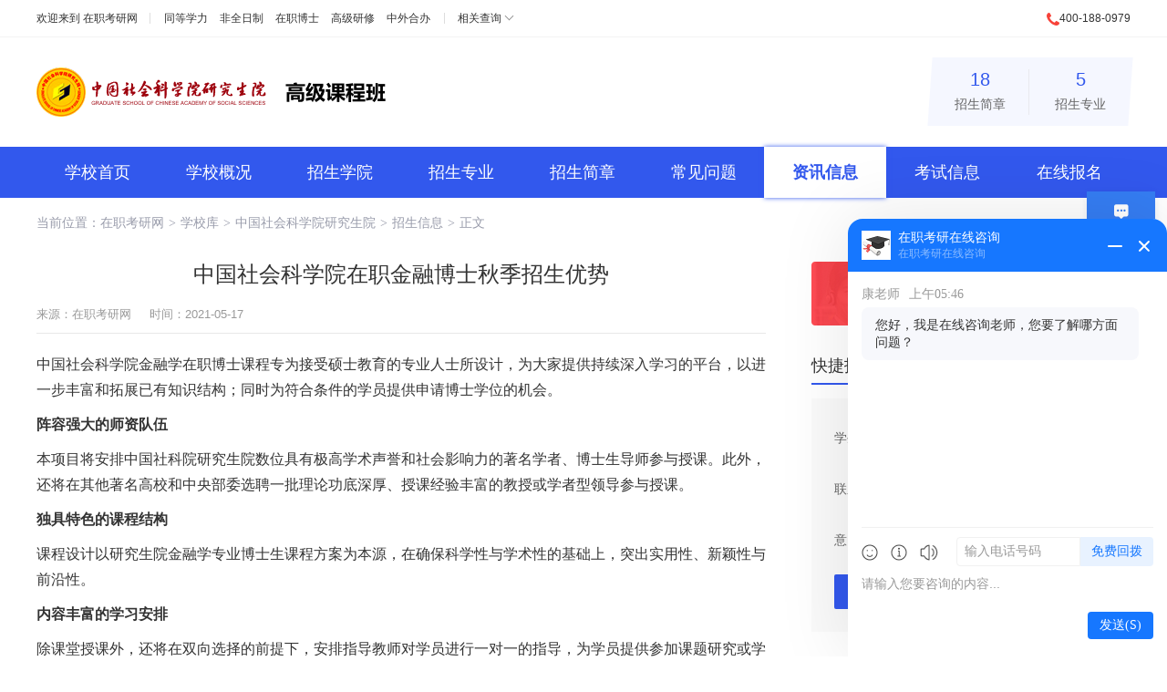

--- FILE ---
content_type: text/html; charset=utf-8
request_url: http://www.51zzyjs.com/xuexiao/419/zhaosheng/3600.html
body_size: 7360
content:
<!DOCTYPE html>
<html lang="zh-CN">
<head>
    <meta charset="utf-8">
    <title>中国社会科学院在职金融博士秋季招生优势 - 中国社会科学院研究生院 - 在职考研网</title>
    <meta name="keywords" content="在职金融博士秋季招生优势,在职金融博士">
    <meta name="description" content="拥有硕士学位或具备研究生同等学力(中级或中级以上职称)，取得一定科研成果；只具有学士学位者需由其上级主管单位开具推荐信，情况优秀者可酌情录取。">
    <meta name="renderer" content="webkit">
    <meta http-equiv="X-UA-Compatible" content="IE=edge,chrome=1">
    <meta http-equiv="Content-Type" content="text/html"/>
    <meta http-equiv="Cache-Control" content="no-transform " />
    <meta http-equiv="Cache-Control" content="no-siteapp"/>
    <meta name="applicable-device" content="pc">
    <link rel="shortcut icon" href="http://www.51zzyjs.com/favicon.ico"/>
                <link href="http://www.51zzyjs.com/Public/major/css/cahce_reset,public,fheader,iconfont,article,right.css" rel="stylesheet">    </head>
<body class="bodyh">

<div class="bodyhh">
    <div class="header">
        <div class="header-top">
            <div class="w1200 clearfix">
                <div class="header-left fl">
                    欢迎来到 <a href="http://www.51zzyjs.com/" target="_blank">在职考研网</a>
                    <div class="header-list">
                        <a href="http://www.51zzyjs.com/tongdengxueli/" target="_blank">同等学力</a>
                        <a href="http://www.51zzyjs.com/feiquanrizhi/" target="_blank">非全日制</a>
                        <a href="http://www.51zzyjs.com/zaizhiboshi/" target="_blank">在职博士</a>
                        <a href="http://www.51zzyjs.com/gaojiyanxiuban/" target="_blank">高级研修</a>
                        <a href="http://www.51zzyjs.com/zhongwaiheban/" target="_blank">中外合办</a>
                    </div>
                    <div class="header-sel hoverAll">
                        <a href="javascript:;" class="header-sel-btn">相关查询</a>
                        <div class="showAll">
                            <a href="http://www.51zzyjs.com/meiti/" target="_blank">在职研究生视频</a>
<a href="http://www.51zzyjs.com/shuoshimulu/" target="_blank">在职研究生招生目录</a>
<a href="http://www.51zzyjs.com/chaxun/" target="_blank">在职研究生查询</a>
                        </div>
                    </div>
                </div>
                <div class="header-right fr">
                    <i class="icon icons-dh1"></i>400-188-0979
                </div>
            </div>
        </div>
<div class="header-main">

        <div class="header-main">
        <div class="w1200">
            <div class="logo">
                <!--<a href="#2"><img src="http://www.51zzyjs.com/Public/major/images/logo.png" alt=""></a>-->
                <a href="http://www.51zzyjs.com/xuexiao/419/" title="中国社会科学院研究生院在职研究生" target="_blank"><img src="http://www.51zzyjs.com/Uploads/Images/Content/school/logo-419.png" alt="中国社会科学院研究生院在职研究生"></a><a href="http://www.51zzyjs.com/xuexiao/419/" title="中国社会科学院研究生院在职研究生" target="_blank"><img src="http://www.51zzyjs.com/Uploads/Images/Content/school/lx-gjkcb.png" alt="中国社会科学院研究生院在职研究生"></a>
                <div class="tag">
                                    </div>
            </div>
            <div class="intro">
                <a href="http://www.51zzyjs.com/xuexiao/419/jianzhang/"><p>18</p>招生简章</a>
                <a href="http://www.51zzyjs.com/xuexiao/419/zhuanye/"><p>5</p>招生专业</a>
            </div>
        </div>
    </div>
</div>
</div>

<div class="nav">
    <div class="w1200">
        <a href="http://www.51zzyjs.com/xuexiao/419/" >学校首页</a>
        <a href="http://www.51zzyjs.com/xuexiao/419/gaikuang.html" >学校概况</a>
        <a href="http://www.51zzyjs.com/xuexiao/419/xueyuan/" >招生学院</a>
        <a href="http://www.51zzyjs.com/xuexiao/419/zhuanye/" >招生专业</a>
        <a href="http://www.51zzyjs.com/xuexiao/419/jianzhang/" >招生简章</a>
        <a href="http://www.51zzyjs.com/xuexiao/419/wenti/" >常见问题</a>
        <a href="http://www.51zzyjs.com/xuexiao/419/zixun/" class="active">资讯信息</a>
        <a href="http://www.51zzyjs.com/xuexiao/419/kaoshi/" >考试信息</a>
        <a href="http://www.51zzyjs.com/xuexiao/419/baoming.html" >在线报名</a>
    </div>
</div>
        <div class="wrapper clearfix">
            <div class="nav-brand">当前位置：<a href="http://www.51zzyjs.com/">在职考研网</a><i>&gt;</i><span><a href="http://www.51zzyjs.com/xuexiao/">学校库</a></span><i>&gt;</i><span><a href="http://www.51zzyjs.com/xuexiao/419/">中国社会科学院研究生院</a></span><i>&gt;</i><span><a href="http://www.51zzyjs.com/xuexiao/419/zhaosheng/">招生信息</a></span><i>&gt;</i><span>正文</span></div>
            <!--<pre>array(29) {
  [&quot;catid&quot;] =&gt; string(1) &quot;7&quot;
  [&quot;catname&quot;] =&gt; string(12) &quot;招生信息&quot;
  [&quot;names&quot;] =&gt; string(9) &quot;zhaosheng&quot;
  [&quot;url&quot;] =&gt; string(7) &quot;http://&quot;
  [&quot;parentid&quot;] =&gt; string(1) &quot;0&quot;
  [&quot;pathid&quot;] =&gt; string(2) &quot;0,&quot;
  [&quot;modelid&quot;] =&gt; string(1) &quot;7&quot;
  [&quot;typeid&quot;] =&gt; string(1) &quot;1&quot;
  [&quot;workflowid&quot;] =&gt; string(1) &quot;1&quot;
  [&quot;orders&quot;] =&gt; string(2) &quot;10&quot;
  [&quot;thumb&quot;] =&gt; NULL
  [&quot;urlpathid&quot;] =&gt; string(2) &quot;11&quot;
  [&quot;template_c&quot;] =&gt; string(0) &quot;&quot;
  [&quot;template_l&quot;] =&gt; string(0) &quot;&quot;
  [&quot;template_s&quot;] =&gt; string(0) &quot;&quot;
  [&quot;description&quot;] =&gt; string(0) &quot;&quot;
  [&quot;seo_title&quot;] =&gt; string(67) &quot;最新在职研究生招生信息_在职研究生最新招生动态&quot;
  [&quot;seo_keywords&quot;] =&gt; string(67) &quot;在职研究生最新招生信息,在职研究生最新招生动态&quot;
  [&quot;seo_description&quot;] =&gt; string(231) &quot;中国在职研究生招生信息网招生信息频道，提供在职研究生最新的招生信息，院校招生动态，专业招生动态，了解更多在职研究生招生信息，尽在中国在职研究生招生信息网。&quot;
  [&quot;status&quot;] =&gt; string(2) &quot;99&quot;
  [&quot;inputtime&quot;] =&gt; string(10) &quot;1493793777&quot;
  [&quot;updatetime&quot;] =&gt; string(10) &quot;1607076433&quot;
  [&quot;maketime&quot;] =&gt; string(10) &quot;1764214614&quot;
  [&quot;username&quot;] =&gt; string(1) &quot;1&quot;
  [&quot;web_id&quot;] =&gt; string(1) &quot;1&quot;
  [&quot;modelname&quot;] =&gt; string(6) &quot;资讯&quot;
  [&quot;typename&quot;] =&gt; string(12) &quot;内部栏目&quot;
  [&quot;tablename&quot;] =&gt; string(4) &quot;news&quot;
  [&quot;id&quot;] =&gt; string(1) &quot;7&quot;
}
</pre>-->
                                    <div class="wrap-left mt10">
                <div class="article">
                    <h1>中国社会科学院在职金融博士秋季招生优势</h1>
                    <div class="article-info clearfix mt15">
                        <div class="fl">来源：<a href="http://www.51zzyjs.com/" target="_blank">在职考研网</a><span class="ml20">时间：2021-05-17</span></div>
                        <!--<div class="article-share fr">分享到：-->
                            <!--<ul class="bdsharebuttonbox fr" data-tag="share_1" data-bd-bind="1490836726113">-->
                                <!--<li><a class="bds_qzone" data-cmd="qzone" href="javascript:;"></a></li>-->
                                <!--<li><a class="bds_weixin" data-cmd="weixin" href="javascript:;"></a></li>-->
                                <!--<li><a class="bds_tsina" data-cmd="tsina" href="javascript:;"></a></li>-->
                                <!--<li><a class="bds_sqq" data-cmd="sqq" href="javascript:;"></a></li>-->
                            <!--</ul>-->
                        <!--</div>-->
                    </div>
                    <div class="article-con">
                        <p style="white-space: normal;">中国社会科学院金融学在职博士课程专为接受硕士教育的专业人士所设计，为大家提供持续深入学习的平台，以进一步丰富和拓展已有知识结构；同时为符合条件的学员提供申请博士学位的机会。</p><p style="white-space: normal;"><strong>阵容强大的师资队伍</strong></p><p style="white-space: normal;">本项目将安排中国社科院研究生院数位具有极高学术声誉和社会影响力的著名学者、博士生导师参与授课。此外，还将在其他著名高校和中央部委选聘一批理论功底深厚、授课经验丰富的教授或学者型领导参与授课。</p><p style="white-space: normal;"><strong>独具特色的课程结构</strong></p><p style="white-space: normal;">课程设计以研究生院金融学专业博士生课程方案为本源，在确保科学性与学术性的基础上，突出实用性、新颖性与前沿性。</p><p style="white-space: normal;"><strong>内容丰富的学习安排</strong></p><p style="white-space: normal;">除课堂授课外，还将在双向选择的前提下，安排指导教师对学员进行一对一的指导，为学员提供参加课题研究或学术活动的机会。</p><p style="white-space: normal;"><strong>在职博士招生条件：</strong></p><p style="white-space: normal;">拥有硕士学位或具备研究生同等学力(中级或中级以上职称)，取得一定科研成果；只具有学士学位者需由其上级主管单位开具推荐信，情况优秀者可酌情录取。</p><p style="white-space: normal;">年龄一般不超过45周岁。热爱祖国，品德良好，遵纪守法！</p>                    </div>

                    <div class="article-link mt30">
                        <p><i class="icon icons-prev"></i>上一篇：<a href="http://www.51zzyjs.com/xuexiao/419/zhaosheng/3749.html" target="_blank" title="2021年社科院在职研究生课程班招生情况！">2021年社科院在职研究生课程班招生情况！</a></p>
                        <p><i class="icon icons-next"></i>下一篇：<a href="http://www.51zzyjs.com/xuexiao/419/zhaosheng/3401.html" target="_blank" title="2021年中国社会科学院在职研究生课程班热招专业">2021年中国社会科学院在职研究生课程班热招专业</a></p>
                    </div>
                    <div class="left-img mt10 mb30">
                        <a href="http://www.51zzyjs.com/" target="_blank" title="在职研究生"><img src="http://www.51zzyjs.com/Public/exam/images/wzxq-1.jpg" alt="在职研究生" title="在职研究生"></a>
                    </div>

                    <div class="article-btm clearfix">
                        <div class="article-xxList xxList fl">
                            <div class="wrap-tit wrap-tit1"><h2>常见问题</h2><a href="http://www.51zzyjs.com/xuexiao/419/wenti/" class="more" rel="nofollow" target="_blank" title="中国社会科学院研究生院在职研究生常见问题">更多</a></div>
                            <ul>
                                <li><a href="http://www.51zzyjs.com/xuexiao/419/wenti/9173.html" target="_blank" title="中国社会科学院在职研究生好专业推荐">中国社会科学院在职研究生好专业推荐</a></li><li><a href="http://www.51zzyjs.com/xuexiao/419/wenti/9105.html" target="_blank" title="中国社会科学院在职课程班报名网站是哪里？">中国社会科学院在职课程班报名网站是哪里？</a></li><li><a href="http://www.51zzyjs.com/xuexiao/419/wenti/8913.html" target="_blank" title="中国社会科学院在职课程班上课方式有几种？">中国社会科学院在职课程班上课方式有几种？</a></li><li><a href="http://www.51zzyjs.com/xuexiao/419/wenti/8775.html" target="_blank" title="中国社会科学院会计学在职课程班费用多少钱？">中国社会科学院会计学在职课程班费用多少钱？</a></li><li><a href="http://www.51zzyjs.com/xuexiao/419/wenti/8677.html" target="_blank" title="中国社会科学院研究生院在职课程班分数线多少？">中国社会科学院研究生院在职课程班分数线多少？</a></li><li><a href="http://www.51zzyjs.com/xuexiao/419/wenti/8473.html" target="_blank" title="中国社会科学院在职课程班报名时间是什么时候？">中国社会科学院在职课程班报名时间是什么时候？</a></li><li><a href="http://www.51zzyjs.com/xuexiao/419/wenti/8235.html" target="_blank" title="中国社会科学院招在职金融博士吗？">中国社会科学院招在职金融博士吗？</a></li><li><a href="http://www.51zzyjs.com/xuexiao/419/wenti/7321.html" target="_blank" title="中国社科院人力资源管理在职课程班如何上课？">中国社科院人力资源管理在职课程班如何上课？</a></li>                            </ul>
                        </div>

                        <div class="article-xxList js-hov-cont fr">
                            <div class="wrap-tit wrap-tit_tab js-hov-btn">
                                <a href="javascript:;" class="active"><h2>资讯信息</h2></a>
                                <a href="javascript:;"><h2>考试信息</h2></a>
                            </div>
                            <div class="xxList">
                                <div class="js-hov-con">
                                    <a href="http://www.51zzyjs.com/xuexiao/419/zixun/" class="more" target="_blank" title="中国社会科学院研究生院在职研究生资讯信息">更多</a>
                                    <ul>
                                        <li><a href="http://www.51zzyjs.com/xuexiao/419/xinwen/7739.html" title="社科大商学院MBA“社科沙鹰”首次集训圆满完成" target="_blank">社科大商学院MBA“社科沙鹰”首次集训圆满完成</a></li><li><a href="http://www.51zzyjs.com/xuexiao/419/xinwen/7278.html" title="中国社会科学院大学商学院MBA明笃会“东西方的绿色宝石”沙龙成功举办" target="_blank">中国社会科学院大学商学院MBA明笃会“东西方的绿色宝石”沙龙成功举办</a></li><li><a href="http://www.51zzyjs.com/xuexiao/419/jiaowu/6345.html" title="中国社会科学院2021年秋季研究生学位论文答辩和学位授予工作安排" target="_blank">中国社会科学院2021年秋季研究生学位论文答辩和学位授予工作安排</a></li><li><a href="http://www.51zzyjs.com/xuexiao/419/xinwen/5756.html" title="中国社会科学院大学商学院MBA企业访学之乐石文物修复中心成功举行" target="_blank">中国社会科学院大学商学院MBA企业访学之乐石文物修复中心成功举行</a></li><li><a href="http://www.51zzyjs.com/xuexiao/419/xinwen/5755.html" title="社科院MBA学生在2021第八届全国管理案例精英赛-华北赛区晋级赛中取得佳绩" target="_blank">社科院MBA学生在2021第八届全国管理案例精英赛-华北赛区晋级赛中取得佳绩</a></li><li><a href="http://www.51zzyjs.com/xuexiao/419/xinwen/5754.html" title="中国社会科学院大学商学院MBA同学在首届“北京MBA校际财商大赛”中喜获佳绩" target="_blank">中国社会科学院大学商学院MBA同学在首届“北京MBA校际财商大赛”中喜获佳绩</a></li><li><a href="http://www.51zzyjs.com/xuexiao/419/xinwen/5753.html" title=" 中国社会科学院大学商学院MBA同学在第十七届北京市大学生数智化企业经营沙盘大赛中喜获佳绩" target="_blank"> 中国社会科学院大学商学院MBA同学在第十七届北京市大学生数智化企业经营沙盘大赛中喜获佳绩</a></li><li><a href="http://www.51zzyjs.com/xuexiao/419/xinwen/5752.html" title="中国社会科学院大学商学院MBA企业访学之国测集团成功举行" target="_blank">中国社会科学院大学商学院MBA企业访学之国测集团成功举行</a></li>                                    </ul>
                                </div>
                                <div class="js-hov-con" style="display: none;">
                                                                        <a href="http://www.51zzyjs.com/xuexiao/419/kaoshi/" class="more" title="中国社会科学院研究生院在职研究生考试信息" target="_blank">更多</a>
                                    <ul>
                                        <li><a href="http://www.51zzyjs.com/xuexiao/419/mianshi/736.html" title="中国社会科学院大学商学院 2022年工商管理（MBA）第二批远程提前面试通知" target="_blank">中国社会科学院大学商学院 2022年工商管理（MBA）第二批远程提前面试通知</a></li><li><a href="http://www.51zzyjs.com/shiti/333.html" title=" 中国社会科学院金融专硕-专业必修课《金融理论与政策》课程教学大纲" target="_blank"> 中国社会科学院金融专硕-专业必修课《金融理论与政策》课程教学大纲</a></li><li><a href="http://www.51zzyjs.com/xuexiao/419/fushi/535.html" title="中国社会科学院大学社会学院2021年硕士研究生招生复试方案" target="_blank">中国社会科学院大学社会学院2021年硕士研究生招生复试方案</a></li><li><a href="http://www.51zzyjs.com/shiti/332.html" title="中国社会科学院税务硕士生入学考试《税务专业基础》复习参考书目及考试大纲" target="_blank">中国社会科学院税务硕士生入学考试《税务专业基础》复习参考书目及考试大纲</a></li><li><a href="http://www.51zzyjs.com/xuexiao/419/fushi/458.html" title="2021年中国社会科学院大学商学院金融硕士复试提交材料" target="_blank">2021年中国社会科学院大学商学院金融硕士复试提交材料</a></li><li><a href="http://www.51zzyjs.com/xuexiao/419/fushi/459.html" title="2021年中国社会科学院大学商学院金融硕士复试内容" target="_blank">2021年中国社会科学院大学商学院金融硕士复试内容</a></li><li><a href="http://www.51zzyjs.com/xuexiao/419/fushi/461.html" title="中国社会科学院大学社会学院2021年硕士研究生复试分数要求" target="_blank">中国社会科学院大学社会学院2021年硕士研究生复试分数要求</a></li><li><a href="http://www.51zzyjs.com/xuexiao/419/fushi/463.html" title="2021年中国社会科学院研究生院MBA复试资料" target="_blank">2021年中国社会科学院研究生院MBA复试资料</a></li>                                    </ul>
                                </div>
                            </div>
                        </div>
                    </div>
                </div>
            </div>
            <div class="right fr">
    <input type="hidden" name="school_name" id="school_name" value="中国社会科学院研究生院">
     <div class="telephone mt15 mb30">
        <i class="icon icons-dh"></i>
        <div class="info">全国在职研究生报名咨询电话<p>400-188-0979</p></div>
    </div>
    <div class="right-item">
        <div class="wrap-tit"><h2>快捷报名</h2><a href="http://www.51zzyjs.com/xuexiao/419/baoming.html" class="more" target="_blank" title="中国社会科学院研究生院在职研究生快捷报名">更多</a></div>
        <div class="fast-form">
            <form action="" id="sbaoming">
                <input type="hidden" id="bmFirstPage" name="bmFirstPage">
                <div class="list"><label>学生姓名：</label><input class="ipt" type="text" placeholder="输入姓名" name="nickname" id="nickname"><div class="tips">错误提示在这</div></div>
                <div class="list"><label>联系电话：</label><input class="ipt" type="text" placeholder="输入电话号码" id="tel" name="tel"><div class="tips">错误提示在这</div></div>
                <div class="list"><label>意向专业：</label><input class="ipt" type="text" placeholder="输入意向专业" name="major" id="major"><div class="tips">错误提示在这</div></div>
                <a href="javascript:;" class="btn" id="btn">提交信息</a>
            </form>
            <div class="wrongTips">提交成功显示</div>
        </div>
    </div>

    <div class="right-item js-hov-cont">
    <div class="wrap-tit wrap-tit_tab js-hov-btn">
        <a href="javascript:;" class="active"><h2>学院直达</h2></a>
        <a href="javascript:;"><h2>专业直达</h2></a>
    </div>
    <div class="square-list clearfix">
        <div class="js-hov-con">
            <a href="http://www.51zzyjs.com/xuexiao/419/xueyuan/178.html" title="中国社会科学院研究生院研究生院" target="_blank">研究生院</a><a href="http://www.51zzyjs.com/xuexiao/419/xueyuan/3112.html" title="中国社会科学院研究生院商学院在职研究生" target="_blank">商学院</a><a href="http://www.51zzyjs.com/xuexiao/419/xueyuan/3113.html" title="中国社会科学院研究生院政府管理学院在职研究生" target="_blank">政府管理学院</a>        </div>
        <div class="js-hov-con" style="display: none;">
            <a href="http://www.51zzyjs.com/zhuanye/7/" target="_blank" title="金融学在职研究生">金融学</a><a href="http://www.51zzyjs.com/zhuanye/171/" target="_blank" title="工商管理(MBA)在职研究生">工商管理(MBA)</a><a href="http://www.51zzyjs.com/zhuanye/6/" target="_blank" title="经济学在职研究生">经济学</a><a href="http://www.51zzyjs.com/zhuanye/27/" target="_blank" title="法学在职研究生">法学</a><a href="http://www.51zzyjs.com/zhuanye/25/" target="_blank" title="劳动经济学在职研究生">劳动经济学</a>        </div>
    </div>
</div>
    <div class="right-item js-hov-cont">
    <div class="wrap-tit"><h2>热门简章</h2><a href="http://www.51zzyjs.com/xuexiao/419/jianzhang/" class="more" target="_blank" rel="nofollow" title="中国社会科学院研究生院在职研究生热门简章">更多</a></div>
    <div class="lx-tab">
        <span class="lx-tab-bg"></span>
        <div class="js-hov-btn">
                                                <a href="javascript:;" class="active">高级研修</a>            <a href="javascript:;" >中外合办</a>        </div>
    </div>
    <div class="right-rules mt5">
                                <div class="js-hov-con" >
                <ul>
                    <li>
                            <div class="tit"><a href="http://www.51zzyjs.com/xuexiao/419/jianzhang/2911.html" title="中国社会科学院研究生院法学（环境与资源保护法方向）高级课程班招生简章" target="_blank">中国社会科学院研究生院法学（环境与资源保护法方向）高级课程班招生简章</a></div>
                            <div class="info">
                                <span>学费：<em class="color2">14万</em></span>
                                <span>学制：<em class="color2">2年</em></span>
                                <span>方式：周末班&nbsp;</span>
                            </div>
                        </li><li>
                            <div class="tit"><a href="http://www.51zzyjs.com/xuexiao/419/jianzhang/118.html" title="中国社会科学院研究生院劳动经济学（人力资源管理方向）高级课程班招生简章" target="_blank">中国社会科学院研究生院劳动经济学（人力资源管理方向）高级课程班招生简章</a></div>
                            <div class="info">
                                <span>学费：<em class="color2">13.8万</em></span>
                                <span>学制：<em class="color2">2.5年</em></span>
                                <span>方式：周末班&nbsp;</span>
                            </div>
                        </li><li>
                            <div class="tit"><a href="http://www.51zzyjs.com/xuexiao/419/jianzhang/3824.html" title="中国社会科学院研究生院现代服务业与投融资（公司金融与财务分析方向）高级课程班招生简章" target="_blank">中国社会科学院研究生院现代服务业与投融资（公司金融与财务分析方向）高级课程班招生简章</a></div>
                            <div class="info">
                                <span>学费：<em class="color2">12.8万</em></span>
                                <span>学制：<em class="color2">2.5年</em></span>
                                <span>方式：周末班&nbsp;</span>
                            </div>
                        </li><li>
                            <div class="tit"><a href="http://www.51zzyjs.com/xuexiao/419/jianzhang/8086.html" title="中国社会科学院大学发展经济学在职高级课程班招生简章" target="_blank">中国社会科学院大学发展经济学在职高级课程班招生简章</a></div>
                            <div class="info">
                                <span>学费：<em class="color2">13.3万</em></span>
                                <span>学制：<em class="color2">2年</em></span>
                                <span>方式：周末班&nbsp;</span>
                            </div>
                        </li><li>
                            <div class="tit"><a href="http://www.51zzyjs.com/xuexiao/419/jianzhang/3825.html" title="中国社会科学院研究生院现代服务业与投融资（营销创新与模式变革方向）高级课程班招生简章" target="_blank">中国社会科学院研究生院现代服务业与投融资（营销创新与模式变革方向）高级课程班招生简章</a></div>
                            <div class="info">
                                <span>学费：<em class="color2">12.8万</em></span>
                                <span>学制：<em class="color2">2.5年</em></span>
                                <span>方式：周末班&nbsp;</span>
                            </div>
                        </li>                </ul>
            </div>        <div class="js-hov-con" style="display: none;">
                <ul>

                    <li>
                            <div class="tit"><a href="http://www.51zzyjs.com/xuexiao/419/jianzhang/4793.html" title="中国社会科学院大学—美国杜兰大学能源管理硕士中外合办招生简章" target="_blank">中国社会科学院大学—美国杜兰大学能源管理硕士中外合办招生简章</a></div>
                            <div class="info">
                                <span>学费：<em class="color2">25.8万</em></span>
                                <span>学制：<em class="color2">1.5年</em></span>
                                <span>方式：周末班&nbsp;集中班&nbsp;</span>
                            </div>
                        </li><li>
                            <div class="tit"><a href="http://www.51zzyjs.com/xuexiao/419/jianzhang/3835.html" title="中国社会科学院大学—美国杜兰大学金融管理硕士中外合办招生简章" target="_blank">中国社会科学院大学—美国杜兰大学金融管理硕士中外合办招生简章</a></div>
                            <div class="info">
                                <span>学费：<em class="color2">32.8万</em></span>
                                <span>学制：<em class="color2">1.5年</em></span>
                                <span>方式：周末班&nbsp;集中班&nbsp;</span>
                            </div>
                        </li>                </ul>
            </div>    </div>
</div>
    <div class="right-item js-hov-cont">
    <div class="wrap-tit wrap-tit_tab js-hov-btn">
            <a href="javascript:;" class="active"><h2>常见问题</h2></a>
            <a href="javascript:;"><h2>资讯信息</h2></a>
            <a href="javascript:;"><h2>考试信息</h2></a>
    </div>
    <div class="xxList">

            <div class="js-hov-con">
                <ul>
                    <li><a href="http://www.51zzyjs.com/xuexiao/419/wenti/3566.html" title="中国社会科学院课程研修班好拿证书吗？" target="_blank">中国社会科学院课程研修班好拿证书吗？</a></li><li><a href="http://www.51zzyjs.com/xuexiao/419/wenti/4116.html" title="中国社科院课程班证书国家承认吗？" target="_blank">中国社科院课程班证书国家承认吗？</a></li><li><a href="http://www.51zzyjs.com/xuexiao/419/wenti/5846.html" title="中国社会科学院在职研究生学费如何缴纳？" target="_blank">中国社会科学院在职研究生学费如何缴纳？</a></li><li><a href="http://www.51zzyjs.com/xuexiao/419/wenti/3321.html" title="中国社会科学院在职研究生的通过率高吗？" target="_blank">中国社会科学院在职研究生的通过率高吗？</a></li><li><a href="http://www.51zzyjs.com/xuexiao/419/wenti/5636.html" title="中国社会科学院在职研究生新闻学专业方向有哪些？" target="_blank">中国社会科学院在职研究生新闻学专业方向有哪些？</a></li><li><a href="http://www.51zzyjs.com/xuexiao/419/wenti/3568.html" title="中国社会科学院研究生院毕业后证书受认可吗？" target="_blank">中国社会科学院研究生院毕业后证书受认可吗？</a></li><li><a href="http://www.51zzyjs.com/xuexiao/419/wenti/3567.html" title="2021年中国社会科学院课程研修班学费怎么交？" target="_blank">2021年中国社会科学院课程研修班学费怎么交？</a></li><li><a href="http://www.51zzyjs.com/xuexiao/419/wenti/2127.html" title="中国社会科学院研究生院刑法学在职博士课程有哪些？有什么特色？" target="_blank">中国社会科学院研究生院刑法学在职博士课程有哪些？有什么特色？</a></li>                </ul>
            </div>


            <div class="js-hov-con" style="display: none;">
                <ul>
                    <li><a href="http://www.51zzyjs.com/xuexiao/419/xinwen/7739.html" title="社科大商学院MBA“社科沙鹰”首次集训圆满完成" target="_blank">社科大商学院MBA“社科沙鹰”首次集训圆满完成</a></li><li><a href="http://www.51zzyjs.com/xuexiao/419/xinwen/7278.html" title="中国社会科学院大学商学院MBA明笃会“东西方的绿色宝石”沙龙成功举办" target="_blank">中国社会科学院大学商学院MBA明笃会“东西方的绿色宝石”沙龙成功举办</a></li><li><a href="http://www.51zzyjs.com/xuexiao/419/jiaowu/6345.html" title="中国社会科学院2021年秋季研究生学位论文答辩和学位授予工作安排" target="_blank">中国社会科学院2021年秋季研究生学位论文答辩和学位授予工作安排</a></li><li><a href="http://www.51zzyjs.com/xuexiao/419/xinwen/5756.html" title="中国社会科学院大学商学院MBA企业访学之乐石文物修复中心成功举行" target="_blank">中国社会科学院大学商学院MBA企业访学之乐石文物修复中心成功举行</a></li><li><a href="http://www.51zzyjs.com/xuexiao/419/xinwen/5755.html" title="社科院MBA学生在2021第八届全国管理案例精英赛-华北赛区晋级赛中取得佳绩" target="_blank">社科院MBA学生在2021第八届全国管理案例精英赛-华北赛区晋级赛中取得佳绩</a></li><li><a href="http://www.51zzyjs.com/xuexiao/419/xinwen/5754.html" title="中国社会科学院大学商学院MBA同学在首届“北京MBA校际财商大赛”中喜获佳绩" target="_blank">中国社会科学院大学商学院MBA同学在首届“北京MBA校际财商大赛”中喜获佳绩</a></li><li><a href="http://www.51zzyjs.com/xuexiao/419/xinwen/5753.html" title=" 中国社会科学院大学商学院MBA同学在第十七届北京市大学生数智化企业经营沙盘大赛中喜获佳绩" target="_blank"> 中国社会科学院大学商学院MBA同学在第十七届北京市大学生数智化企业经营沙盘大赛中喜获佳绩</a></li><li><a href="http://www.51zzyjs.com/xuexiao/419/xinwen/5752.html" title="中国社会科学院大学商学院MBA企业访学之国测集团成功举行" target="_blank">中国社会科学院大学商学院MBA企业访学之国测集团成功举行</a></li>                </ul>
            </div>


            <div class="js-hov-con" style="display: none;">
                <ul>
                    <li><a href="http://www.51zzyjs.com/xuexiao/419/mianshi/736.html" title="中国社会科学院大学商学院 2022年工商管理（MBA）第二批远程提前面试通知" target="_blank">中国社会科学院大学商学院 2022年工商管理（MBA）第二批远程提前面试通知</a></li><li><a href="http://www.51zzyjs.com/shiti/333.html" title=" 中国社会科学院金融专硕-专业必修课《金融理论与政策》课程教学大纲" target="_blank"> 中国社会科学院金融专硕-专业必修课《金融理论与政策》课程教学大纲</a></li><li><a href="http://www.51zzyjs.com/xuexiao/419/fushi/535.html" title="中国社会科学院大学社会学院2021年硕士研究生招生复试方案" target="_blank">中国社会科学院大学社会学院2021年硕士研究生招生复试方案</a></li><li><a href="http://www.51zzyjs.com/shiti/332.html" title="中国社会科学院税务硕士生入学考试《税务专业基础》复习参考书目及考试大纲" target="_blank">中国社会科学院税务硕士生入学考试《税务专业基础》复习参考书目及考试大纲</a></li><li><a href="http://www.51zzyjs.com/xuexiao/419/fushi/458.html" title="2021年中国社会科学院大学商学院金融硕士复试提交材料" target="_blank">2021年中国社会科学院大学商学院金融硕士复试提交材料</a></li><li><a href="http://www.51zzyjs.com/xuexiao/419/fushi/459.html" title="2021年中国社会科学院大学商学院金融硕士复试内容" target="_blank">2021年中国社会科学院大学商学院金融硕士复试内容</a></li><li><a href="http://www.51zzyjs.com/xuexiao/419/fushi/461.html" title="中国社会科学院大学社会学院2021年硕士研究生复试分数要求" target="_blank">中国社会科学院大学社会学院2021年硕士研究生复试分数要求</a></li><li><a href="http://www.51zzyjs.com/xuexiao/419/fushi/463.html" title="2021年中国社会科学院研究生院MBA复试资料" target="_blank">2021年中国社会科学院研究生院MBA复试资料</a></li>                </ul>
            </div>

    </div>
</div>
</div>
<script src="http://www.51zzyjs.com/Public/major/js/jquery.min.js"></script>
<script src="http://www.51zzyjs.com/Public/major/js/public.js"></script>
<script src="https://images.eduego.com/js/bmform_sj.js"></script>
<script>
    var school_name = $("#school_name").val();
    var boj={
        fieldarr:[{name:'s_name',verify:'',alias:'nickname',msg:'姓名'},{name:'tel',verify:'tel',msg:'电话'},{name:'school_name',msg:'当前学校名称'},{name:'major',msg:'意向专业'}],
        qt:{dhlx:'学校-'+school_name,qudaoname:'310'},
        url:'http://www.51zzyjs.com/bmtoken.html',
        errortips:'wrongTips',
        successtips:'wrongTips',
        formid:'sbaoming',
        tipsclass:3,
    }
    var bm_parameter= init_parameter(boj);
    $("#btn").click(function(){
        baoming(bm_parameter);
    });
</script>
        </div>

    </div>



         <div class="rightZx">
        <ul>
            <li class="rightZx-list1 active"><a href="javascript:;" class="zxzx">在线咨询</a></li>
            <li class="rightZx-list2">
                <a href="javascript:;" class="zxzx">电话咨询</a>
                <div class="rightZx-hide">
                    报名咨询热线<p>400-188-0979</p>电话咨询时间<em>08:00-24:00</em>
                </div>
            </li>
            <li class="rightZx-list3"><a href="http://www.51zzyjs.com/baoming.html">立即报名</a></li>
            <li class="rightZx-list4 goTop"><a href="javascript:;">返回顶部</a></li>
        </ul>
    </div>
	 <div class="footer-wrapper">
                                                     <div class="footer">


            <div class="footer-lists">
                <a href="http://www.51zzyjs.com/about.html" target="_blank" rel="nofollow">关于我们</a>
                <a href="http://www.51zzyjs.com/contact.html" target="_blank" rel="nofollow">联系方式</a>
                <a href="http://www.51zzyjs.com/link.html" target="_blank" rel="nofollow">友情链接</a>
                <a href="http://www.51zzyjs.com/hr.html"  target="_blank" rel="nofollow">招贤纳士</a>
                <a href="http://www.51zzyjs.com/law.html" target="_blank" rel="nofollow">法律声明</a>
                <a href="http://www.51zzyjs.com/sitemap.html" target="_blank">网站地图</a>
            </div>
            <div class="footer-copy"><a href="https://beian.miit.gov.cn/" target="_blank" rel="nofollow">浙ICP备2020034830号-1</a>  Copyright ©  2025 <a href="http://www.51zzyjs.com/" target="_blank" title="在职考研网" rel="nofollow">51zzyjs.com</a>  All Rights Reserverd
                <span class="cnzz-tools">
                    <!--<script type="text/javascript">var cnzz_protocol = (("https:" == document.location.protocol) ? " https://" : " http://");document.write(unescape("%3Cspan id='cnzz_stat_icon_1256962656'%3E%3C/span%3E%3Cscript src='" + cnzz_protocol + "s11.cnzz.com/z_stat.php%3Fid%3D1256962656%26show%3Dpic' type='text/javascript'%3E%3C/script%3E"));</script>-->
                                         <script type="text/javascript">document.write(unescape("%3Cspan id='cnzz_stat_icon_1279418636'%3E%3C/span%3E%3Cscript src='https://s9.cnzz.com/stat.php%3Fid%3D1279418636%26show%3Dpic' type='text/javascript'%3E%3C/script%3E"));</script>                </span>
            </div>
			<script>
var _hmt = _hmt || [];
(function() {
  var hm = document.createElement("script");
  hm.src = "https://hm.baidu.com/hm.js?2a31fbfadb5f2df180b112a9a8d3c722";
  var s = document.getElementsByTagName("script")[0]; 
  s.parentNode.insertBefore(hm, s);
})();
</script>            <div class="footer-addr">
                <p> 在职考研网 &nbsp;&nbsp;电话：400-188-0979</p>
            </div>
        </div>
    </div>

     <input type="hidden" value="http://www.51zzyjs.com/Public/index/images/" id="ewm_url">
	 <script src="http://www.51zzyjs.com/Public/exam/js/jquery.min.js"></script>
     <script src="https://images.eduego.com/js/bmsummary.js"></script>
   
	 <script src="https://api.ludengkefu.com/static/ludengkefu.js"></script>
	<script type="text/javascript">
		const ldKefu = new ludengKehu('fd0c28e434a27a414d66cd1014ee9fee',10010,10029);
		document.addEventListener('click', function(event) {
			if (event.target.closest('.zxzx')) {
				ldKefu.openLdKf();
			}
		});
	</script>
    <script src="http://www.51zzyjs.com/hits-7-3600.js" language="JavaScript"></script>
    <script src="http://www.51zzyjs.com/Public/exam/js/jquery.min.js"></script>
    <script src="http://www.51zzyjs.com/Public/exam/js/public.js"></script>
</body>
</html>

--- FILE ---
content_type: text/css
request_url: http://www.51zzyjs.com/Public/major/css/cahce_reset,public,fheader,iconfont,article,right.css
body_size: 10820
content:
@charset "UTF-8";body,h1,h2,h3,h4,h5,h6,p,dl,dt,dd,ul,ol,li,input,textarea,th,td {margin: 0;padding: 0;box-sizing: border-box;}body {font: 14px/1.6 "Microsoft YaHei","WenQuanYi Micro Hei",sans-serif;color: #333;min-width: 1200px;}html {height: 100%;}em,i,b {font-style: normal;}ul,ol {list-style: none;}a {text-decoration: none;outline: none;}img {border: none;vertical-align: middle;}input,textarea {outline: none;font-family: "PingFang SC", "Helvetica Neue", Helvetica, Arial, "Hiragino Sans GB", "Heiti SC", "Microsoft YaHei", "WenQuanYi Micro Hei", sans-serif;}input,select,textarea {font-size: 100%;}table {border-collapse: collapse;border-spacing: 0;}::-webkit-input-placeholder {color: #999;}:-moz-placeholder,::-moz-placeholder {color: #999;}:-ms-input-placeholder {color: #999;}.fl {float: left;}.fr {float: right;}.clearfix:after {content: "";display: block;visibility: hidden;clear: both;height: 0;font-size: 0;}.clearfix {zoom: 1;}a {color: #333;text-decoration: none;}a:hover {color: #dd3635;}.wrapper,.w1200 {margin-left: auto;margin-right: auto;width: 1200px;}.show {display: block;}.hide {display: none;}.dib {display: inline-block;}.clear {clear: both;}.tal {text-align: left !important;}.tac {text-align: center !important;}.tar {text-align: right !important;}.bgfff {background: #fff;}.ti2 {text-indent: 2em;}.color999 {color: #999;}.bodyh {height: 100%;position: relative;}.bodyhh {min-height: 100%;}.mt5 {margin-top: 5px;}.mb5 {margin-bottom: 5px;}.ml5 {margin-left: 5px;}.mr5 {margin-right: 5px;}.mlr5 {margin-left: 5px;margin-right: 5px;}.mt10 {margin-top: 10px;}.mb10 {margin-bottom: 10px;}.ml10 {margin-left: 10px;}.mr10 {margin-right: 10px;}.mt15 {margin-top: 15px;}.mb15 {margin-bottom: 15px;}.ml15 {margin-left: 15px;}.mr15 {margin-right: 15px;}.mt20 {margin-top: 20px;}.mb20 {margin-bottom: 20px;}.ml20 {margin-left: 20px;}.mr20 {margin-right: 20px;}.mt30 {margin-top: 30px;}.mb30 {margin-bottom: 30px;}.ml30 {margin-left: 30px;}.mr30 {margin-right: 30px;}.mt40 {margin-top: 40px;}.pt0 {padding-top: 0 !important;}.pt5 {padding-top: 5px;}.pb5 {padding-bottom: 5px;}.p15 {padding: 15px;}.pl5 {padding-left: 5px;}.pr5 {padding-right: 5px;}.pt10 {padding-top: 10px;}.pb10 {padding-bottom: 10px;}.pl10 {padding-left: 10px;}.pr10 {padding-right: 10px;}.plr10 {padding-left: 10px;padding-right: 10px;}.p10 {padding: 10px;}.pt15 {padding-top: 15px;}.pb15 {padding-bottom: 15px;}.pl15 {padding-left: 15px;}.pr15 {padding-right: 15px;}.plr15 {padding-left: 15px;padding-right: 15px;}.pt20 {padding-top: 20px;}.pb20 {padding-bottom: 20px;}.pl20 {padding-left: 20px;}.pr20 {padding-right: 20px;}.plr20 {padding-left: 20px;padding-right: 20px;}.p20 {padding: 20px;}.bt10 {border-top: 10px solid #f6f6f6;}.bb-so {border-bottom: 1px solid #e5e5e5;}.ovh li,.ovhh {overflow: hidden;white-space: nowrap;}.por {position: relative;}.wrong {position: fixed;top:50%;left:50%;font-size: 16px;background-color: rgba(0,0,0,0.6);padding: 15px 100px;color:#fff;margin-top: -28px;transform: translateX(-50%);display: none;}.hoverAll {position: relative;}.showAll {display: none;position: absolute;background: #fff;z-index: 2;}.hoverAll:hover .showAll {display: block;}.no-cont {background-color: #fff;text-align: center;padding: 50px;font-size: 14px;color: #999;}.no-cont img {vertical-align: middle;margin-right: 10px;width: 230px;}@font-face {font-family: "iconfont";  src: url('iconfont.eot?t=1531106965506');  src: url('iconfont.eot?t=1531106965506#iefix') format('embedded-opentype'),  url('[data-uri]') format('woff'),  url('iconfont.ttf?t=1531106965506') format('truetype'),  url('iconfont.svg?t=1531106965506#iconfont') format('svg');}.right-kefu {position: fixed;right: 19px;top: 30%;font-size: 12px;z-index: 999;line-height: normal;}.right-kefu ul li {position: relative;}.right-kefu ul li a.kefu-hob {background: #376ed3;color: #fff;}.right-kefu ul li a.kefu-online {background: #376ed3}.kefu-close {position: absolute;width: 14px;height: 14px;background: url(../images/right-kefu.png) no-repeat;background-position: -70px -40px;right: 0;top: -16px;}.kefu-hov {width: 55px;height: 55px;background: #fff;display: block;text-align: center;padding-top: 6px;box-sizing: border-box;color: #376ed3;margin-top: 5px;border-radius: 4px;box-shadow: 0 0 8px rgba(102,102,102,.2);}.kefu-i:before {content:'';display: block;width: 30px;height: 27px;margin:0 auto;font-family:"iconfont" !important;font-size:24px;font-style:normal;-webkit-font-smoothing: antialiased;-moz-osx-font-smoothing: grayscale;}.kefu-online {background: #376ed3;padding-top: 3px;}.kefu-online i:before {content: '';display: block;background: url(../images/right-kefu.png) no-repeat center;width: 30px;height: 30px;background-position: -5px -35px;}.kefu-online p {color: #fff;}.kefu-phone i:before {content: '\e6b4';}.kefu-code i:before {content: '\e624';}.kefu-share i:before {content: '\e610';}.kefu-gotop i:before {content: '\e600';}.kefu-con {position: absolute;right: 55px;top: 0;width: 134px;overflow: hidden;display: none;box-shadow: -5px 0 8px rgba(102,102,102,.2);}.kefu-cono {width: 80px;}.kefu-hide {background-color: #fff;color: #376ed3;padding: 10px;transform: translate(134px);transition: transform .3s;overflow: hidden;}.kefu-hide.show {transform: translate(0);}.kefu-arrow {width: 7px;height: 10px;background: url(../images/right-kefu.png) no-repeat;background-position: -150px -60px;position: absolute;right: 4px;top: 10px;display: none;}.kefu-ol-con {border-top: 1px solid #F2F2F2;padding-top: 10px;}.kefu-ol .kefu-ol-con:first-child {border-top: none;padding-top: 0;}.kefu-hide .kefu-tit {font-size: 14px;font-weight: normal;}.kefu-ol-con ul li a {width: 52px;height: 22px;display: inline-block;background: url(../images/right-kefu.png) no-repeat;margin-top: 10px;margin-bottom: 10px;}.kefu-ol-con ul li:first-child a {margin-right: 6px;}.kefu-ol-con ul li {float: left;}.kefu-ol-con ul li a.kefu-qq {background-position: -5px -60px;}.kefu-ol-con ul li a.kefu-zx {background-position: -70px -60px;}.kefu-hide .kefu-mobile .kefu-h3 {margin-bottom: 5px;}.kefu-hide .kefu-mobile .kefu-h4 {font-size: 18px;white-space: nowrap;padding-bottom: 5px;margin-bottom: 7px;font-family: arial;font-weight: bold;color: #dd3635;border-bottom: 1px solid #e8e8e8;}.kefu-ewm img {width: 111px;height: 111px;}.kefu-ewm p {margin-top: 5px;text-align: center;}.kefu-more {width: 50px;display: block;text-align: center;background: rgba(204,204,204,.8);margin-bottom: 5px;display: none;float: left;}.kefu-more i {width: 22px;height: 7px;display: inline-block;background: url(../images/right-kefu.png) no-repeat;background-position: -5px -40px;}.kefu-gotop {margin-top: 10px;}.kefu-txt p {float: left;width: 116px;text-align: center;}.kefu-con.kefu-ewm-con {width: 254px;}.kefu-con.kefu-ewm-con .kefu-hide {height: 129px;}#share-iconn {margin-right: -10px;}#share-iconn a {margin-right: 10px;margin-top: 10px;margin-bottom: 0;padding: 0;width: 30px;height: 30px;background: url(../images/right-kefu.png) no-repeat;float: left;}#share-iconn a:hover {color: #333;opacity: .8;filter: alpha(opacity=80);}#share-iconn .bds_qzone {background-position: 0 -36px;}#share-iconn .bds_weixin {background-position: -5px -110px;}#share-iconn .bds_tsina {background-position: -80px -70px;}#share-iconn .bds_tqq {background-position: -40px -70px;}#share-iconn .bds_renren {background-position: 0 -114px;}#share-iconn .bds_sqq {background-position: -39px -110px;}#share-iconn .bds_bdhome {background-position: -5px -70px;}#share-iconn .bds_more {background-position: -80px -110px;}.kefu-hob {background: #376ed3;color: #fff;}.kefu-hob i.kefu-i:before {background-position-y: -35px;}.kefu-hob p.kefu-font {color: #fff;}.rightZx { position: fixed; top: 50%; right: 13px; z-index: 3; margin-top: -150px; font-size: 14px; }.rightZx li { width: 75px; height: 65px; box-shadow: 0 2px 10px rgba(0, 0, 0, 0.05); text-align: center; margin-bottom: 10px; }.rightZx li a { display: block; padding-top: 12px; box-sizing: border-box; height: 100%; background-color: #fff; transition: all .1s; }.rightZx li a::before { content: ''; display: block; width: 20px; height: 20px; margin: 0 auto; background-repeat: no-repeat; background-image: url("../images/zx1.png"); }.rightZx li a:hover { background-color: #357df3; color: #fff; box-shadow: 0 2px 10px rgba(53, 125, 243, 0.05); }.rightZx li a:hover::before { background-position-y: -20px; }.rightZx li.active a { background-color: #357df3; color: #fff; box-shadow: 0 2px 10px rgba(53, 125, 243, 0.05); }.rightZx li.active a::before { background-position-y: -20px; }.rightZx-list1 a::before { background-position-x: 0; }.rightZx-list2 { position: relative; }.rightZx-list2 a::before { background-position-x: -20px; }.rightZx-list2:hover .rightZx-hide { display: block; }.rightZx-list3 a::before { background-position-x: -40px; }.rightZx-list4 a::before { background-position-x: -60px; }.rightZx-hide { position: absolute; width: 130px; border-radius: 4px; box-shadow: 0 2px 20px rgba(53, 125, 243, 0.1); right: 87px; text-align: left; padding: 15px; padding-right: 0; top: 0; display: none; background-color: #fff;}.rightZx-hide::after { content: ''; border-left: 13px solid #fff; border-top: 13px solid transparent; border-bottom: 13px solid transparent; position: absolute; right: -12px; top: 22px; }.rightZx-hide::before { content: ''; position: absolute; right: -12px; top: 0; width: 13px; height: 100%; }.rightZx-hide p { font-size: 18px; font-family: Impact; color: #ed0a0a; margin-bottom: 10px; }.rightZx-hide em { color: #357df3; }.header-main .intro a:hover { color: #dd3635; }.icons-sprite, .icons-blb, .icons-dh, .icons-dh1, .icons-dq, .icons-dz1, .icons-dz2, .icons-fsx, .icons-gd, .icons-jt, .icons-lb, .icons-lc, .icons-more, .icons-more1, .icons-next, .icons-prev, .icons-qq, .icons-qqs, .icons-qzone, .icons-sc1, .icons-sc2, .icons-sx, .icons-titbg1, .icons-titbg2, .icons-wb, .icons-wbs, .icons-wx, .icons-wxs, .icons-wz, .icons-xxx, .icons-yl, .icons-zy, .icons-zyx, .icons-zzy, .hmore-con::before, .wrap-tit3 h2::before, h3::before, em::before, .wrap-tit3 h2::after, h3::after, em::after, .bdsharebuttonbox .bds_qzone:before, .bdsharebuttonbox .bds_tsina:before, .bdsharebuttonbox .bds_weixin:before, .bdsharebuttonbox .bds_sqq:before, .icons-collect.active .icon, .icons-zan.active .icon { background-image: url('../images/icons-s6e646d54c7.png'); background-repeat: no-repeat; }.icons-blb { background-position: -51px -50px; height: 51px; width: 51px; }.icons-dh { background-position: -71px -101px; height: 37px; width: 37px; }.icons-dh1 { background-position: -30px 0; height: 14px; width: 14px; }.icons-dq { background-position: -81px 0; height: 15px; width: 12px; }.icons-dz1 { background-position: -68px 0; height: 15px; width: 13px; }.icons-dz2 { background-position: -55px 0; height: 15px; width: 13px; }.icons-fsx { background-position: 0 -50px; height: 51px; width: 51px; }.icons-gd { background-position: -80px -30px; height: 11px; width: 11px; }.icons-jt { background-position: -44px 0; height: 14px; width: 11px; }.icons-lb { background-position: -161px 0; height: 17px; width: 17px; }.icons-lc { background-position: -125px -30px; height: 18px; width: 17px; }.icons-more { background-position: -40px -30px; height: 11px; width: 40px; }.icons-more1 { background-position: 0 -30px; height: 11px; width: 40px; }.icons-next { background-position: -144px 0; height: 17px; width: 17px; }.icons-prev { background-position: -127px 0; height: 17px; width: 17px; }.icons-qq { background-position: -112px 0; height: 16px; width: 15px; }.icons-qqs { background-position: -179px -30px; height: 20px; width: 20px; }.icons-qzone { background-position: 0 -101px; height: 20px; width: 20px; }.icons-sc1 { background-position: -15px 0; height: 14px; width: 15px; }.icons-sc2 { background-position: 0 0; height: 14px; width: 15px; }.icons-sx { background-position: -91px -30px; height: 12px; width: 12px; }.icons-titbg1 { background-position: -20px -101px; height: 22px; width: 26px; }.icons-titbg2 { background-position: 0 -17px; height: 13px; width: 224px; }.icons-wb { background-position: -93px 0; height: 16px; width: 19px; }.icons-wbs { background-position: -199px -30px; height: 20px; width: 20px; }.icons-wx { background-position: -103px -30px; height: 18px; width: 22px; }.icons-wxs { background-position: -159px -30px; height: 20px; width: 20px; }.icons-wz { background-position: -142px -30px; height: 18px; width: 17px; }.icons-xxx { background-position: -178px 0; height: 17px; width: 16px; }.icons-yl { background-position: -194px 0; height: 17px; width: 16px; }.icons-zy { background-position: -46px -101px; height: 25px; width: 25px; }.icons-zyx { background-position: -102px -50px; height: 51px; width: 51px; }.icons-zzy { background-position: -153px -50px; height: 51px; width: 51px; }.icon { display: inline-block; vertical-align: middle; }.hmore-con::before { background-position: -44px 0; height: 14px; width: 11px; }.wrap-tit3 h2::before, h3::before, em::before { background-position: -20px -101px; height: 22px; width: 26px; }.wrap-tit3 h2::after, h3::after, em::after { background-position: 0 -17px; height: 13px; width: 224px; }.bdsharebuttonbox .bds_qzone:before { background-position: 0 -101px; height: 20px; width: 20px; }.bdsharebuttonbox .bds_tsina:before { background-position: -199px -30px; height: 20px; width: 20px; }.bdsharebuttonbox .bds_weixin:before { background-position: -159px -30px; height: 20px; width: 20px; }.bdsharebuttonbox .bds_sqq:before { background-position: -179px -30px; height: 20px; width: 20px; }.icons-collect.active .icon { background-position: 0 0; height: 14px; width: 15px; }.icons-zan.active .icon { background-position: -55px 0; height: 15px; width: 13px; }.color1 { color: #3258ed; }.color2 { color: #ed303d; }.header-top { height: 40px; font-size: 12px; line-height: 40px; border-bottom: 1px solid #f4f4f4; }.header-list { display: inline-block; margin-left: 10px; border-left: 1px solid #ddd; border-right: 1px solid #ddd; line-height: 1; padding-left: 10px; padding-right: 10px; }.header-list a { margin: 0 5px; }.header-sel { display: inline-block; }.header-sel:hover .header-sel-btn { border-left: 1px solid #e7e7e7; border-right: 1px solid #e7e7e7; height: 41px; }.header-sel:hover .header-sel-btn::after { transform: rotate(45deg); vertical-align: 0; }.header-sel-btn { padding: 0 10px; display: inline-block; background-color: #fff; position: relative; z-index: 3; border-left: 1px solid #fff; }.header-sel-btn::after { content: ''; width: 6px; height: 6px; display: inline-block; border-top: 1px solid #8b8b8b; border-left: 1px solid #8b8b8b; transform: rotate(-135deg); vertical-align: 3px; margin-left: 5px; transition: all .3s; }.header-sel .showAll { width: 410px; border: 1px solid #e7e7e7; background: #fff; box-shadow: 0 5px 5px #e3e3e3; padding: 10px; line-height: 30px; top: 40px; }.header-sel .showAll a { border-right: 1px solid #e7e7e7; margin-right: 5px; padding-right: 6px; display: inline-block; line-height: 1.2; }.header-right-icons { display: inline-block; margin-left: 10px; }.header-right-icons .icon { vertical-align: -3px; margin-right: 4px; }.header-right-icons .hoverAll { display: inline-block; margin-right: 10px; }.header-right-icons .showAll { padding: 10px; left: -36px; top: 40px; box-shadow: 0 0 5px #ddd; z-index: 4; }.header-right-icons .showAll::before { content: ''; border-bottom: 6px solid #fff; border-left: 6px solid transparent; border-right: 6px solid transparent; position: absolute; top: -6px; left: 50%; margin-left: -6px; }.header-right-icons .showAll img { width: 100px; height: 100px; }.header-right-menu { display: inline-block; margin-left: 15px; }.header-right-menu:hover > a::after { transform: rotate(45deg); vertical-align: 0; }.header-right-menu > a { position: relative; }.header-right-menu .showAll { min-width: 100px; padding: 10px 0; border-radius: 4px; background-color: #fff; box-shadow: 0 8px 32px 0 rgba(17, 30, 54, 0.15); }.header-right-menu .showAll a { display: block; line-height: 30px; padding-left: 10px; }.header-right-menu .showAll a:hover { background-color: #f8f9fc; }.header-main .w1200 { display: table; height: 120px; }.header-main .logo, .header-main .intro { display: table-cell; vertical-align: middle; }.header-main .logo img { height: 54px; }.header-main .logo-img { height: 42px !important; }.header-main .logo-sub { font-size: 25px; line-height: 42px; vertical-align: middle; border-left: 1px solid #ddd; margin-left: 15px; padding-left: 15px; color: #333; }.header-main .logo-sub span { color: #3258ed; }.header-main .logo a:first-child { margin-right: 20px; }.header-main .tag { margin-left: 20px; }.header-main .tag .tag1, .header-main .tag .tag2 { font-size: 16px; line-height: 24px; padding: 0px 10px; border-radius: 6px 0 6px 0; margin-left: 10px; }.header-main .intro { position: relative; width: 220px; text-align: center; font-size: 0; }.header-main .intro::before { content: ''; width: 220px; height: 75px; position: absolute; background-color: #3258ed; opacity: .05; transform: skew(-4deg); }.header-main .intro a { color: #666; display: inline-block; width: 110px; height: 75px; font-size: 14px; box-sizing: border-box; padding-top: 8px; position: relative; z-index: 2; }.header-main .intro a::after { content: ''; width: 1px; height: 50px; background-color: #ddd; position: absolute; right: 1px; top: 50%; margin-top: -25px; opacity: .5; }.header-main .intro a:last-child::after { content: normal; }.header-main .intro a p { font-size: 20px; color: #3258ed; }.nav { background-color: #3258ed; line-height: 56px; font-size: 18px; }.nav .w1200 { display: table; }.nav a { display: table-cell; text-align: center; color: #fff; }.nav a.active, .nav a:hover { color: #3258ed; font-weight: bold; box-shadow: 0 0 5px #3258ed; background-color: #fff; }.wrongTips { padding: 15px 30px; color: #fff; background-color: rgba(0, 0, 0, 0.5); position: fixed; left: 50%; transform: translateX(-50%); top: 50%; border-radius: 4px; z-index: 6; display: none; }.more { float: right; color: #999; margin-top: 5px; }.more::after { content: ''; width: 6px; height: 6px; border-top: 1px solid #999; border-left: 1px solid #999; display: inline-block; transform: rotate(135deg); margin-left: 2px; vertical-align: 1px; }.more:hover { color: #dd3635; }.more:hover::after { border-color: #dd3635; }.wrap { margin-top: 30px; }.wrap1 { margin-top: 0; }.wrap::after { content: ""; display: block; visibility: hidden; clear: both; height: 0; font-size: 0; }.wrap-tit { position: relative; padding-bottom: 6px; }.wrap-tit h2, .wrap-tit h3, .wrap-tit em { font-size: 20px; font-weight: normal; display: inline-block; position: relative; z-index: 3; }.wrap-tit h2 span, .wrap-tit h3 span, .wrap-tit em span { color: #3258ed; }.wrap-tit1 h2, .wrap-tit1 h3, .wrap-tit1 em { font-size: 20px; }.wrap-tit1 h2::before, .wrap-tit1 h3::before, .wrap-tit1 em::before { content: ''; width: 4px; height: 18px; display: inline-block; background-color: #3258ed; margin-right: 8px; vertical-align: -2px; }.wrap-tit3 { border-bottom: 1px solid #3258ed; padding-bottom: 8px; }.wrap-tit3 h2, .wrap-tit3 h3, .wrap-tit3 em { font-size: 20px; }.wrap-tit3 h2::before, .wrap-tit3 h2::after, .wrap-tit3 h3::before, .wrap-tit3 h3::after, .wrap-tit3 em::before, .wrap-tit3 em::after { content: ''; display: inline-block; }.wrap-tit3 h2::before, .wrap-tit3 h3::before, .wrap-tit3 em::before { margin-right: 5px; vertical-align: -2px; }.wrap-tit3 h2::after, .wrap-tit3 h3::after, .wrap-tit3 em::after { margin-left: 15px; }.wrap-tit_tab { margin-bottom: 4px; }.wrap-tit_tab a { display: inline-block; position: relative; margin-right: 35px; line-height: 36px; font-size: 20px; }.wrap-tit_tab a::after { content: ''; width: 2px; height: 20px; background-color: #e6e6e6; position: absolute; right: -19px; top: 50%; margin-top: -9px; cursor: default; }.wrap-tit_tab a:last-child { margin-right: 0; }.wrap-tit_tab a:last-child::after { content: normal; }.wrap-tit_tab a.active { color: #3258ed; border-bottom: 2px solid #3258ed; }.wrap-tit_tab a.active::before { content: ''; border-top: 4px solid #3258ed; border-left: 4px solid transparent; border-right: 4px solid transparent; position: absolute; bottom: -6px; left: 50%; margin-left: -4px; }.wrap-left { width: 800px; float: left; }.right { width: 350px; }.large-adv img { height: 70px; width: 1200px; }.tag { display: inline-block; }.tag span { display: inline-block; line-height: 18px; font-size: 13px; padding: 0 5px; border-radius: 3px; margin-left: 5px; vertical-align: 2px; }.tag1 { background-color: #fff0f1; color: #ff3a46; }.tag2 { background-color: #ebf4ff; color: #3289f2; }.nav-brand { font-size: 14px; line-height: 1; color: #999cab; padding: 20px 0; }.nav-brand a, .nav-brand span { color: #999cab; }.nav-brand a:hover { color: #dd3635; }.nav-brand i { font-family: simsun; color: #999cab; margin: 0 5px; }.xxList li { height: 35px; line-height: 35px; overflow: hidden; }.xxList li::before { content: ''; width: 5px; height: 5px; border-radius: 50%; background-color: #e5e5e5; display: inline-block; margin-right: 10px; vertical-align: 3px; }.hmore { position: relative; display: inline-block; }.hmore:hover .hmore-con { display: block; }.hmore .icon { vertical-align: -1px; }.hmore-cont { position: absolute; left: 12px; top: -7px; padding-left: 8px; z-index: 10; }.hmore-con { padding: 5px; min-width: 60px; line-height: 22px; border: 1px solid #e3e3e3; background: #fff; border-radius: 5px; box-shadow: 0 0 5px #e3e3e3; font-size: 14px; color: #333; z-index: 99; text-align: center; display: none; }.hmore-con:before { content: ''; position: absolute; left: 3px; top: 13px; }.footer-wrapper { background-color: #222; color: #ccc; text-align: center; font-size: 12px; }.footer-wrapper a { color: #ccc; }.footer-wrapper a:hover { color: #dd3635; }.footer { width: 1200px; margin: 0 auto; padding: 30px 0; }.footer .footer-lists { font-size: 14px; }.footer .footer-lists a { position: relative; margin-right: 20px; }.footer .footer-lists a:before { content: ''; position: absolute; height: 14px; width: 1px; background-color: #ccc; top: 50%; margin-top: -7px; right: -12px; }.footer .footer-lists a:last-child:before { content: normal; }.footer .footer-copy { margin: 5px 0; }.friend { background-color: #fff; text-align: left; padding-bottom: 10px; font-size: 14px; }.friend-cont { width: 1200px; margin: 0 auto; border: 1px solid #dfecf2; padding: 0 20px; background-color: #fcfeff; box-sizing: border-box; }.friend-list { padding-left: 100px; position: relative; border-bottom: 1px dashed #e8e8e8; padding-bottom: 20px; padding-top: 5px; }.friend-list:last-of-type { border-bottom: none; }.friend-list .tit { position: absolute; left: 0; top: 16px; color: #999; }.friend-list .tit .icon { margin-right: 10px; }.friend-list .cont { font-size: 0; position: relative; }.friend-list a { line-height: 1; color: #666; border-right: 1px solid #e8e8e8; font-size: 14px; margin-right: 10px; padding-right: 10px; margin-top: 15px; display: inline-block; }.friend-list a:hover { color: #dd3635; }.friend-list .apply { position: absolute; right: 0; top: -3px; padding-right: 0; margin-right: 0; line-height: 30px; border: 1px solid #4285f4; border-radius: 30px; color: #4285f4; padding: 0 15px; }.friend-list1 .tit { top: 21px; }.friend-list1 .cont { padding: 5px 130px 5px 0; }@font-face {font-family: "iconfont";  src: url('iconfont.eot');   src: url('iconfont.eot') format('embedded-opentype'),   url('[data-uri]') format('woff2'),  url('iconfont.woff') format('woff'),  url('iconfont.ttf') format('truetype'),   url('iconfont.svg') format('svg'); }.iconfont {  font-family: "iconfont" !important;  font-size: 16px;  font-style: normal;  -webkit-font-smoothing: antialiased;  -moz-osx-font-smoothing: grayscale;}.icon-zixun:before {  content: "\e6b1";}.icon-major:before {  content: "\e600";}.icon-xuexiao:before {  content: "\e601";}.article-push .img { overflow: hidden; }.article-push .img img { width: 100%; height: 100%; transition: all .3s; }.article-push .img img:hover { transform: scale(1.3); }.article-info a:hover, .article-push .xxList li a:hover { color: #dd3635; }.article h1 { font-size: 24px; text-align: center; font-weight: normal; }.article-logo { text-align: center; margin-bottom: 20px; }.article-logo img { height: 54px; }.article-rule h1 { color: #fc434e; }.article-rule .article-info { border-bottom: 2px solid #fc434e; }.article-info { color: #999; padding-bottom: 10px; font-size: 13px; border-bottom: 1px solid #e8e8e8; }.article-info span { margin-right: 30px; }.article-info a { color: #999; }.article-info-bm { color: #326ecc !important; }.article-share { color: #777; font-size: 12px; }.article-share li { float: left; }.article-share li a { padding-left: 0; margin: 0 6px 0 0; width: 20px; height: 20px; float: left; border-radius: 3px; }.article-share li a:hover { opacity: .9; }.article-share li a.bds_qzone { background: #fdb93d; }.article-share li a.bds_weixin { background: #33c35c; }.article-share li a.bds_tsina { background: #f75b61; }.article-share li a.bds_sqq { background: #4baaed; }.article-share li a:before { content: ''; display: inline-block; }.article-opa a { display: inline-block; color: #666; line-height: 30px; border: 1px solid #ccc; border-radius: 30px; width: 80px; text-align: center; margin-left: 15px; }.article-opa a.active { border-color: #ed303d; color: #ed303d; }.article-opa a .icon { vertical-align: -2px; margin-right: 5px; }.article-push { padding: 20px; box-shadow: 0 2px 10px #ddd; margin-top: 30px; }.article-push .img { float: left; width: 240px; height: 140px; }.article-push .xxList { float: right; width: 500px; }.article-push .xxList li { width: 50%; float: left; padding-right: 10px; }.article-push .xxList li a { color: #666; }.article-xxList { width: 370px; }.article-xxList .wrap-tit_tab { margin-bottom: 0; }.article-xxList .wrap-tit1 { line-height: 36px; height: 38px; }.article-xxList .wrap-tit1 .more { margin-top: 1px; }.article-xxList .js-hov-con { position: relative; }.article-xxList .js-hov-con .more { position: absolute; right: 0; top: -41px; }.article-jz li { position: relative; font-size: 15px; height: 35px; line-height: 35px; overflow: hidden; padding-right: 140px; }.article-jz li::before { content: ''; width: 4px; height: 4px; background-color: #ccc; border-radius: 50%; display: inline-block; margin-right: 10px; vertical-align: 3px; }.article-jz li em { position: absolute; right: 0; top: 0; color: #ed303d; }.article-jz li span { position: absolute; right: 80px; top: 0; }.article-connect h4 { margin-bottom: 10px; line-height: 28px; font-size: 20px; color: #f00; font-weight: bold; }.article-connect .connect-left p { line-height: 36px; color: #777; }.article-connect .connect-left span { color: #333; margin-right: 15px; }.article-connect .connect-left .wx { width: 80px; height: 80px; vertical-align: text-top; margin-right: 10px; }.article-connect .connect-right img { display: block; margin: 30px auto; height: 40px; }.article-connect .connect-right .btn { display: block; width: 220px; height: 45px; line-height: 45px; font-size: 16px; color: #fff; text-align: center; background: #3258ed; border-radius: 2px; float: right; }.article-connect .connect-right .btn:hover { opacity: .9; }.article-con { margin-top: 20px; }.article-con p { line-height: 28px; font-size: 16px; color: #333; margin-bottom: 10px; }.article-con a { color: #3258ed; }.article-con a.keylink { color: #3258ed; border-bottom: 1px dotted #3258ed; }.article-con table { margin-bottom: 14px; margin-top: 12px; width: 100% !important; }.article-con table tr td { padding: 5px; border-color: #ddd; line-height: 22px; font-size: 16px; color: #666; border: 1px solid #beccdb; }.article-con table tr td p { margin-bottom: 0; }.article-con .red-words { line-height: 32px; color: #f00; font-size: 16px; font-weight: 400; }.article-con .tableBg, .article-con .firstRow { background: #f3f7f8; }.article-con .tableBg td, .article-con .firstRow td { font-weight: bold; color: #666; }.left-img img { width: 800px; height: 75px; }.left-img img:hover { opacity: .9; }.left-img img-lg img { width: 1200px; }.article-link { border-top: 1px dashed #e6e6e6; padding: 10px 0; }.article-link p { color: #999; margin-bottom: 0; height: 30px; line-height: 30px; overflow: hidden; }.article-link p .icon { vertical-align: -4px; margin-right: 8px; }.article-link a { color: #666; }.article-link a:hover { color: #dd3635; }.fast-form .list:after { content: ""; display: block; visibility: hidden; clear: both; height: 0; font-size: 0; }.right-rules .tit a:hover { color: #dd3635; }.right-item { margin-bottom: 30px; }.right .wrap-tit { margin-bottom: 15px; border-bottom: 1px solid #eee; }.right .wrap-tit h2, .right .wrap-tit h3, .right .wrap-tit em { font-size: 18px; }.right .wrap-tit h2::after, .right .wrap-tit h3::after, .right .wrap-tit em::after { content: ''; width: 100%; height: 2px; background-color: #3258ed; position: absolute; bottom: -7px; left: 0; }.right .wrap-tit_tab { border-bottom: none; margin-bottom: 0; }.right .wrap-tit_tab h2::after, .right .wrap-tit_tab h3::after, .right .wrap-tit_tab em::after { content: normal; }.telephone { width: 350px; height: 70px; background: url("../images/tel.png") no-repeat; color: #fff; box-sizing: border-box; padding: 10px 0 0 50px; }.telephone .icon { float: left; margin-right: 15px; margin-top: 6px; }.telephone p { font-size: 24px; line-height: 1.2; }.fast-form { background-color: #fafafa; padding: 25px; }.fast-form .list { margin-bottom: 20px; position: relative; }.fast-form .list label { float: left; line-height: 36px; width: 75px; color: #666; }.fast-form .list .ipt { height: 36px; border: 1px solid #e6e6e6; padding: 0 10px; box-sizing: border-box; width: 225px; }.fast-form .list .ipt:focus { border-color: #3258ed; }.fast-form .tips { color: red; font-size: 12px; position: absolute; left: 75px; display: none; }.fast-form .btn { display: block; text-align: center; font-size: 15px; font-weight: bold; line-height: 38px; border-radius: 2px; background-color: #3258ed; color: #fff; cursor: pointer; border: none; outline: none; }.fast-form .btn:hover { opacity: .9; }.square-list a { float: left; width: 110px; border: 1px solid #e6e6e6; line-height: 32px; height: 32px; border-radius: 32px; text-align: center; margin-left: 10px; overflow: hidden; box-sizing: border-box; padding: 0 8px; margin-top: 10px; }.square-list a:hover { color: #3258ed; border-color: #3258ed; }.square-list a:nth-child(3n-2) { margin-left: 0; }.lx-tab { line-height: 30px; background-color: #f8f8f8; border-radius: 30px; position: relative; }.lx-tab-bg { background-color: #3258ed; border-radius: 30px; position: absolute; left: 0; height: 30px; transition: left .4s; }.lx-tab .js-hov-btn { display: table; width: 100%; }.lx-tab a { display: table-cell; text-align: center; color: #666; font-size: 12px; position: relative; transition: all .3s ease-in-out; }.lx-tab a.active { color: #fff; }.right-rules li { padding: 10px 0; border-bottom: 1px dashed #e6e6e6; }.right-rules .tit { max-height: 44px; overflow: hidden; margin-bottom: 6px; position: relative; padding-left: 15px; line-height: 22px; }.right-rules .tit a { color: #666; }.right-rules .tit::before { content: ''; width: 4px; height: 4px; background: #ccc; border-radius: 50%; position: absolute; left: 2px; top: 10px; }.right-rules .info { white-space: nowrap; overflow: hidden; text-overflow: ellipsis; }.right-rules .info span { font-size: 13px; color: #666; margin-left: 20px; position: relative; }.right-rules .info span::before { content: ''; background: #e6e6e6; position: absolute; width: 1px; height: 14px; left: -11px; top: 50%; margin-top: -7px; }.right-rules .info span:first-child { margin-left: 15px; }.right-rules .info span:first-child::before { content: normal; }.yx-list li { float: left; width: 50%; box-sizing: border-box; padding-right: 5px; height: 32px; line-height: 32px; overflow: hidden; margin: 7px 0; }.yx-list li a img { width: 32px; height: 32px; margin-right: 10px; }.rightAdv img { width: 350px; height: 70px; }

--- FILE ---
content_type: application/javascript
request_url: https://api.ludengkefu.com/static/ludengkefu.js
body_size: 7991
content:
class WebSocketClient{constructor(e){this.socket=new WebSocket(e),this.initEventListeners()}initEventListeners(){this.socket.addEventListener("open",(()=>{this.onOpen()})),this.socket.addEventListener("message",(e=>{this.onMessage(e)})),this.socket.addEventListener("close",(e=>{this.onClose(e)})),this.socket.addEventListener("error",(e=>{}))}onOpen(){}onMessage(e){}send(e){this.socket.readyState===WebSocket.OPEN&&this.socket.send(e)}onClose(e){}close(){this.socket.close()}}const currentScriptSrc=document.currentScript.src;let titleToggleInterval,originalTitle=document.title,newMessageTitle="【您有新的消息】",isTabActive=!0;function getQueryParams(e){let t=e.split("?");return t.length<2?{}:t[1].split("&").reduce(((e,t)=>{const[i,d]=t.split("=");return e[decodeURIComponent(i)]=decodeURIComponent(d||""),e}),{})}class ludengKehu{constructor(e,t,i,d="",s=""){this.safeKey=e,this.webcode=t,this.groupcode=i,this.ifFrame=d,this.zhuoluye=s,this.connetnum=0,this.ifsend=!1,this.ifpingbi=!1,this.clientlogin=null,this.clientping=null,this.chatSocket=null,this.duihuaKey="",this.userKey="",this.nowurl="",this.width=350,this.height=480,this.weblogo="https://www.125visa.com/Public/index/images/new/head.png",this.webname="路灯考研在职研究生",this.webserver="路灯考研-客服名称",this.webcolor="#0056E8",this.webphone="40004-98986",this.wxcode="https://images.eduego.com/Uploads/images/20231212/21c6e1ad203fc889cdb7c3e7620990c2.png",this.minicode="https://images.eduego.com/Uploads/images/20231212/21c6e1ad203fc889cdb7c3e7620990c2.png",this.phoneImg="https://images.eduego.com/Uploads/position/20240110/72384747595e4572f6bc169d7041662c.png",this.appimg="https://images.eduego.com/Uploads/position/20240110/72384747595e4572f6bc169d7041662c.png",this.appid="",this.fwtime="7*24小时",this.isSilence=!1,this.isFolded=!1,this.newMsgNum=0,this.kfType=1,this.position={isLeft:!1,right:10,bottom:10},this.userHead="https://images.eduego.com/Uploads/images/20231212/21c6e1ad203fc889cdb7c3e7620990c2.png",this.banImg="https://webcall-oss.easyliao.com/material/31520/2024/2/22/29bc94cbb5e0412faf1e5016d69e228a.png",this.openType=1,this._int()}getMainDomain(){const e=window.location.hostname.split(".");return e.length>=3?e.slice(-2).join("."):window.location.hostname}getCookie(e){const t=document.cookie.split("; ");for(const i of t){const[t,d]=i.split("=");if(t===e)return decodeURIComponent(d)}return null}_int(){let e=this.getCookie("userbiaoshi");if(!e){const t=new Date;e="ldkey"+this.groupcode+this.randomString(6)+t.getTime();const i=this.getMainDomain();document.cookie="userbiaoshi="+e+"; domain="+i+"; path=/; max-age=31536000;"}let t="ldkey"+this.webcode+this.groupcode;this.userKey=this.getUserKeyCode(t,this.groupcode);var i="frame"==this.ifFrame?this.zhuoluye:window.location.href,d=document.referrer;const s=getQueryParams(d);for(var l,n,a=s.wd??s.word??s.query??s.keyword??s.htprequery??s.q,o=document.title,c="frame"==this.ifFrame?this.zhuoluye:window.location.href,u=navigator.userAgent.toLocaleLowerCase(),f=this.getOsInfo(),r=this.getBrowserInfo(),h=window.screen.width+"*"+window.screen.height,m=document.head.getElementsByTagName("meta"),p=0;p<m.length;p++){var v=m[p].getAttribute("name");"keywords"===v?l=m[p].getAttribute("content"):"description"===v&&(n=m[p].getAttribute("content"))}var k={userKey:this.userKey,biaoshi:e,safeKey:this.safeKey,webcode:this.webcode,groupcode:this.groupcode,url:i,laiyuanye:d,searchword:a,zhuoluye:c,title:o,keywords:l,description:n,userAgent:u,shebei:f,ua:r,fenbianlv:h};fetch("https://api.ludengkefu.com/apii/kefu/getkefu",{method:"POST",headers:{"Content-Type":"application/json","Access-Control-Allow-Origin":"*"},body:JSON.stringify(k)}).then((e=>e.json())).then((e=>{200===e.code&&(this.duihuaKey=e.data.duihuakey,this.webcolor=e.data.webcolor,this.weblogo=e.data.weblogo,this.webname=e.data.webtitle,this.webserver=e.data.biaoyu,this.webcolor=e.data.webcolor,this.webphone=e.data.tel400,this.wxcode=e.data.weixin,this.minicode=e.data.xiaochengxu,this.appimg=e.data.appimg,this.userHead=e.data.kefuimg,this.phoneImg=e.data.phoneimg,this.appid=e.data.appid,this.fwtime=e.data.fwtime,this.isFolded=2===e.data.isfolded,this.openType=e.data.opentype,this.kfType=e.data.kftype,this.width=e.data.width,this.height=e.data.height,this.position={isLeft:2===e.data.weizhi,right:e.data.zuoyou??10,bottom:e.data.dibu??10},3==this.openType||4==this.openType?"frame"==this.ifFrame&&this.initializeChat(e):this.initializeChat(e))})).catch((e=>{})),3!=this.openType&&4!=this.openType||document.addEventListener("visibilitychange",(function(){"visible"===document.visibilityState&&(isTabActive=!0,clearInterval(titleToggleInterval),document.title=originalTitle)}));const g=this;document.addEventListener("visibilitychange",(function(){document.hidden||(g.connetnum=0,1===g.chatSocket.socket.readyState)||g.connection()}))}initializeChat(e){if(this.connection(),this.createChatHtml(),e.option.dhdata)for(var t=e.option.dhdata,i=0;i<t.length;i++)1==t[i].class&&this.createChatContent(t[i])}ldTips(e){const t=document.createElement("div"),i=document.getElementById("ldkefu");t.className="ldkefu-tips",t.textContent=e,i.appendChild(t),setTimeout((()=>{t.remove()}),2e3)}createChatHtml(){const e=this,t=new URL(currentScriptSrc).origin;let i=document.createElement("link");i.href=t+"/static/css/ldkefu.css",i.rel="stylesheet",document.head.appendChild(i);let d=document.createElement("link");d.href=t+"/static/css/ldIcons.css",d.rel="stylesheet",document.head.appendChild(d);let s=document.createElement("style"),l=".ldkefu-header, .ldkefu-visitor .ldkefu-list_content, .ldkefu-input_btn::after, .ldkefu-complain .ldkefu-input_btn, .ldkefu-text_btn, .ldkefu-folded { background-color: "+this.webcolor+"; }.ldkefu-submenu_tel .ldfont, .ldkefu-input_btn { color: "+this.webcolor+"; }.ldkefu-input_ipt:focus,.ldkefu-folded.ldkefu-circular::before, .ldkefu-folded.ldkefu-circular::after { border-color: "+this.webcolor+"; }";switch(s.appendChild(document.createTextNode(l)),document.head.appendChild(s),this.openType){case 1:let e="";e=1==this.kfType?'<div class="ldkefu-folded ldkefu-vertical" id="ldkefu_folded"><div class="ldkefu-folded_icon"><div class="ldfont ld-server"></div><div class="ldkefu-folded_num" id="ldkefu_folded_num"></div></div><div class="ldkefu-folded_txt">在线客服</div></div>':2==this.kfType?'<div class="ldkefu-folded ldkefu-horizontal" id="ldkefu_folded"><div class="ldkefu-folded_flex"><div class="ldfont ld-msg"></div><div class="ldkefu-folded_txt">在线客服</div><div class="ldkefu-folded_num" id="ldkefu_folded_num"></div></div></div>':3==this.kfType?'<div class="ldkefu-folded ldkefu-square" id="ldkefu_folded"><div class="ldkefu-folded_flex"><div class="ldkefu-folded_icon"><div class="ldfont ld-server"></div><div class="ldkefu-folded_num" id="ldkefu_folded_num"></div></div><div class="ldkefu-folded_txt">在线客服</div></div></div>':5==this.kfType?'<div class="ldkefu-folded_hide" id="ldkefu_folded"><div id="ldkefu_folded_num"></div></div>':'<div class="ldkefu-folded ldkefu-circular" id="ldkefu_folded"><div class="ldkefu-folded_flex"><div class="ldkefu-folded_icon">'+(""==this.userHead||null==this.userHead?'<div class="ldfont ld-msg"></div>':'<img class="ldkefu-folded_head" src="'+this.userHead+'">')+'<div class="ldkefu-folded_num" id="ldkefu_folded_num"></div></div></div></div>';let t='<div class="ldkefu" id="ldkefu"><div class="ldkefu-header"><div class="ldkefu-header_left"><img src="'+this.weblogo+'" class="ldkefu-logo"><div class="ldkefu-title"><div class="ldkefu-title_name">'+this.webserver+'</div><div class="ldkefu-title_site">'+(null==this.webname?"":this.webname)+'</div></div></div><div class="ldkefu-header_right"><div class="ldkefu-submenu">'+(""==this.phoneImg||null==this.phoneImg?"":'<div class="ldkefu-submenu_list"><div class="ldfont ld-phone"></div><div class="ldkefu-submenu_hide"><div class="ldkefu-submenu_content"><div class="ldkefu-submenu_img ldkefu-submenu_img_phone"><img src="'+this.phoneImg+'" alt=""></div></div></div></div>')+(""==this.wxcode||null==this.wxcode?"":'<div class="ldkefu-submenu_list"><div class="ldfont ld-wechat"></div><div class="ldkefu-submenu_hide"><div class="ldkefu-submenu_content"><div class="ldkefu-submenu_img"><img src="'+this.wxcode+'" alt=""></div></div></div></div>')+(""==this.minicode||null==this.minicode?"":'<div class="ldkefu-submenu_list"><div class="ldfont ld-mini"></div><div class="ldkefu-submenu_hide"><div class="ldkefu-submenu_content"><div class="ldkefu-submenu_img"><img src="'+this.minicode+'" alt=""></div></div></div></div>')+(""==this.appimg||null==this.appimg?"":'<div class="ldkefu-submenu_list"><div class="ldfont ld-app"></div><div class="ldkefu-submenu_hide"><div class="ldkefu-submenu_content"><div class="ldkefu-submenu_img"><img src="'+this.appimg+'" alt=""></div></div></div></div>')+'</div><div class="ldkefu-btns"><div class="ldfont ld-mnimize" id="min_btn"></div><div class="ldfont ld-close" id="close_btn"></div></div></div></div><div class="ldkefu-body" id="ldkefu_body"></div><div class="ldkefu-footer"><div class="ldkefu-footer_flex"><div class="ldkefu-footer_left"><div class="ldkefu-footer_list"><div class="ldfont ld-emotion" id="emotion_btn"></div></div><div class="ldkefu-footer_list"><div class="ldfont ld-complain" id="complain_btn"></div><div class="ldkefu-tooltip">投诉</div></div><div class="ldkefu-footer_list"><div class="ldfont '+(this.isSilence?"ld-sound_off":"ld-sound_on")+'" id="silence_btn"></div></div></div><div class="ldkefu-footer_right"><div class="ldkefu-input"><input type="text" placeholder="输入电话号码" id="phone_input" class="ldkefu-input_ipt"><div class="ldkefu-input_btn" id="phone_input_btn">免费回拨</div></div></div></div><div class="ldkefu-text"><textarea class="ldkefu-text_input" placeholder="请输入您要咨询的内容..." id="ldkefu_text"></textarea><div class="ldkefu-text_btn" id="ldkefu_text_btn">发送(S)</div></div><div class="ldkefu-complain" id="ldkefu_complain"><div class="ldkefu-input"><input type="text" placeholder="输入投诉内容" class="ldkefu-input_ipt" id="ldkefu_input_ipt"><div class="ldkefu-input_btn" id="complain-sub_btn">提交</div></div></div><div class="ldkefu-emotion" id="ldkefu_emotion"></div></div></div>';document.body.insertAdjacentHTML("beforeend",t+e);break;case 2:let i='<div class="ldkefu ldkefu-wap ldkefu-wap_pop" id="ldkefu"><div class="ldkefu-wap_main"><div class="ldkefu-header"><div class="ldkefu-title_tit">'+this.webname+'</div><div class="ldkefu-btns_mnimize" id="min_btn"></div></div><div class="ldkefu-body" id="ldkefu_body"></div><div class="ldkefu-bottom"><div class="ldkefu-bottom_flex"><a href="tel:'+this.webphone+'" class="ldfont ld-phone_lg"></a><div class="ldkefu-edit"><div class="ldkefu-text_content" id="ldkefu-text_par"><textarea class="ldkefu-text_input" placeholder="请输入您要咨询的内容..." id="ldkefu_text"></textarea></div>'+(""==this.appid||null==this.appid?"":'<a href="weixin://" class="ldfont ld-wechat_lg" id="wechat_btn" data-wx='+this.wxcode+"></a>")+'<div class="ldfont ld-emotion_lg" id="emotion_btn"></div></div><div class="ldkefu-text_btn" id="ldkefu_text_btn">发送</div></div><div class="ldkefu-complain" id="ldkefu_complain"><div class="ldkefu-input"><input type="text" placeholder="输入投诉内容" class="ldkefu-input_ipt" id="ldkefu_input_ipt"><div class="ldkefu-input_btn" id="complain-sub_btn">提交</div></div></div><div class="ldkefu-emotion" id="ldkefu_emotion"></div></div></div></div>';document.body.insertAdjacentHTML("beforeend",i);break;case 3:let d='<div class="ldkefu-frame ldkefu-frame_pc" id="ldkefu"><div class="ldkefu-header"><div class="ldkefu-header_left"><img src="'+this.weblogo+'" class="ldkefu-logo"><div class="ldkefu-title"><div class="ldkefu-title_name">'+this.webserver+'</div><div class="ldkefu-title_site">'+this.webname+'</div></div></div><div class="ldkefu-header_right"><div class="ldkefu-submenu">'+(""==this.phoneImg||null==this.phoneImg?"":'<div class="ldkefu-submenu_list"><div class="ldfont ld-phone"></div><div class="ldkefu-submenu_hide"><div class="ldkefu-submenu_content"><div class="ldkefu-submenu_img ldkefu-submenu_img_phone"><img src="'+this.phoneImg+'" alt=""></div></div></div></div>')+(""==this.wxcode||null==this.wxcode?"":'<div class="ldkefu-submenu_list"><div class="ldfont ld-wechat"></div><div class="ldkefu-submenu_hide"><div class="ldkefu-submenu_content"><div class="ldkefu-submenu_img"><img src="'+this.wxcode+'" alt=""></div></div></div></div>')+(""==this.minicode||null==this.minicode?"":'<div class="ldkefu-submenu_list"><div class="ldfont ld-mini"></div><div class="ldkefu-submenu_hide"><div class="ldkefu-submenu_content"><div class="ldkefu-submenu_img"><img src="'+this.minicode+'" alt=""></div></div></div></div>')+(""==this.appimg||null==this.appimg?"":'<div class="ldkefu-submenu_list"><div class="ldfont ld-app"></div><div class="ldkefu-submenu_hide"><div class="ldkefu-submenu_content"><div class="ldkefu-submenu_img"><img src="'+this.appimg+'" alt=""></div></div></div></div>')+'</div></div></div><div class="ldkefu-container"><div class="ldkefu-main"><div class="ldkefu-body" id="ldkefu_body"></div><div class="ldkefu-footer"><div class="ldkefu-footer_flex"><div class="ldkefu-footer_left"><div class="ldkefu-footer_list"><div class="ldfont ld-emotion" id="emotion_btn"></div></div><div class="ldkefu-footer_list"><div class="ldfont ld-complain" id="complain_btn"></div><div class="ldkefu-tooltip">投诉</div></div><div class="ldkefu-footer_list"><div class="ldfont '+(this.isSilence?"ld-sound_off":"ld-sound_on")+'" id="silence_btn"></div></div></div><div class="ldkefu-footer_right"><div class="ldkefu-input"><input type="text" placeholder="输入电话号码" id="phone_input" class="ldkefu-input_ipt"><div class="ldkefu-input_btn" id="phone_input_btn">免费回拨</div></div></div></div><div class="ldkefu-text"><textarea class="ldkefu-text_input" placeholder="请输入您要咨询的内容..." id="ldkefu_text"></textarea><div class="ldkefu-text_btn" id="ldkefu_text_btn">发送(S)</div></div><div class="ldkefu-complain" id="ldkefu_complain"><div class="ldkefu-input"><input type="text" placeholder="输入投诉内容" class="ldkefu-input_ipt" id="ldkefu_input_ipt"><div class="ldkefu-input_btn" id="complain-sub_btn">提交</div></div></div><div class="ldkefu-emotion" id="ldkefu_emotion"></div></div></div><div class="ldkefu-aside"><img src="'+this.banImg+'"></div></div></div>';document.body.insertAdjacentHTML("beforeend",d);break;case 4:let s='<div class="ldkefu ldkefu-wap ldkefu-frame_wap" id="ldkefu"><div class="ldkefu-wap_main"><div class="ldkefu-header"><div class="ldkefu-btns_back" id="goBack_btn"></div><div class="ldkefu-title_tit">'+this.webname+'</div></div><div class="ldkefu-body" id="ldkefu_body"></div><div class="ldkefu-bottom"><div class="ldkefu-bottom_flex"><a href="tel:'+this.webphone+'" class="ldfont ld-phone_lg"></a><div class="ldkefu-edit"><div class="ldkefu-text_content" id="ldkefu-text_par"><textarea class="ldkefu-text_input" placeholder="请输入您要咨询的内容..." id="ldkefu_text"></textarea></div>'+(""==this.appid||null==this.appid?"":'<a href="weixin://" class="ldfont ld-wechat_lg" id="wechat_btn" data-wx='+this.wxcode+"></a>")+'<div class="ldfont ld-emotion_lg" id="emotion_btn"></div></div><div class="ldkefu-text_btn" id="ldkefu_text_btn">发送</div></div><div class="ldkefu-complain" id="ldkefu_complain"><div class="ldkefu-input"><input type="text" placeholder="输入投诉内容" class="ldkefu-input_ipt" id="ldkefu_input_ipt"><div class="ldkefu-input_btn" id="complain-sub_btn">提交</div></div></div><div class="ldkefu-emotion" id="ldkefu_emotion"></div></div></div></div>';document.body.insertAdjacentHTML("beforeend",s);break;default:}let n=document.getElementById("ldkefu"),a=document.getElementById("ldkefu_folded"),o=document.getElementById("ldkefu_folded_num"),c=document.createElement("div");c.style.display="none";let u=document.createElement("audio");u.src=t+"/static/images/new.wav",u.id="ldkefu_audio",c.appendChild(u),document.body.appendChild(c),a&&(e.position.bottom>0&&(a.style.bottom=e.position.bottom+"px"),-1==e.position.bottom&&a.classList.add("ldkefu-folded_center"),e.position.isLeft?(a.classList.add("ldkefu-folded_isLeft"),a.style.right="auto",e.position.right>0&&(a.style.left=e.position.right+"px")):(a.style.left="auto",e.position.right>0&&(a.style.right=e.position.right+"px")),a.addEventListener("click",(function(){e.openLdKf(),o.innerHTML="",e.newMsgNum=0}))),n&&e.position.isLeft&&n.classList.add("ldkefu_isLeft");let f=document.getElementById("close_btn");f&&f.addEventListener("click",(function(){e.closeLdKf()}));let r=document.getElementById("min_btn");r&&r.addEventListener("click",(function(){e.closeLdKf()}));let h=document.getElementById("silence_btn");h&&h.addEventListener("click",(function(){this.isSilence=!this.isSilence,this.isSilence?(h.classList.remove("ld-sound_on"),h.classList.add("ld-sound_off")):(h.classList.remove("ld-sound_off"),h.classList.add("ld-sound_on"))}));let m=document.getElementById("ldkefu_text"),p=document.getElementById("ldkefu-text_par");m&&(m.addEventListener("keydown",(function(t){if("Enter"===t.key){t.preventDefault();var i=m.value;if(i&&""!=i){m.value="";var d={type:"say",groupkey:e.duihuaKey,userid:0,data:{type:"txt",class:1,text:i,createdAt:(new Date).getTime()}};e.sendMessage(d)}}})),m.addEventListener("input",(function(){var t=m.value,i={type:"say",groupkey:e.duihuaKey,userid:0,data:{type:"txt",class:5,text:t,createdAt:(new Date).getTime()}};e.sendMessage(i),p&&(this.style.overflow="auto",p.style.height="auto",p.style.height=this.scrollHeight+"px")})));let v=document.getElementById("ldkefu_text_btn");if(v){let t=document.getElementById("ldkefu_emotion");v.addEventListener("click",(function(){if(null!=m&&""!=m&&""!=m.value){var i=m.value;m.value="";var d={type:"say",groupkey:e.duihuaKey,userid:0,data:{type:"txt",class:1,text:i,createdAt:(new Date).getTime()}};e.sendMessage(d),t&&"none"==t.style.display&&m.focus(),p&&(p.style.height="20px")}}))}let k=document.getElementById("ldkefu_input_ipt"),g=document.getElementById("complain-sub_btn");g&&g.addEventListener("click",(function(){if(null!=k.value&&""!=k.value){var t=k.value;k.value="";var i={type:"say",groupkey:e.duihuaKey,userid:0,data:{type:"txt",class:10,text:t,createdAt:(new Date).getTime()}};e.sendMessage(i),e.ldTips("你的投诉已提交成功！"),T.style.display="none"}}));let y=document.getElementById("phone_input"),_=document.getElementById("phone_input_btn");_&&_.addEventListener("click",(function(){if(null!=y.value&&""!=y.value){var t=y.value,i="您的电话：<strong>"+t+"</strong> 已收到，我们会尽快给你回电话！";y.value="";var d={type:"say",groupkey:e.duihuaKey,userid:0,data:{type:"custom",class:1,text:i,data:{tel:t},createdAt:(new Date).getTime()}};e.sendMessage(d),e.ldTips("稍后老师将给你回拨！")}}));let b=document.getElementById("ldkefu_emotion"),w=document.createElement("div");w.className="ldkefu-emotion_content",[["😀","😄","😁","😆","😅","🤣","😂","🙂"],["😉","😊","😇","😬","😍","😦","😘","😗"],["😮","😚","😙","😏","😋","😛","😜","😫"],["😝","😏","🙄","😬","🤥","😔","🤤","😴"],["😎","🤓","😩","😕","😟","🙁","☹","🥂"],["🌹","🍎","💰","🌙","🌷","💎","🔪","👍"],["👋","🤚","🖐️","👌","✌","🤞","👈","🖕"],["✊","👊","🤛","🤝","🙏","💪","🙌","🤟"],["🍇","🍉","🍭","🍷","🍸","🍺","🍻"]].forEach((function(e){e.forEach((function(e){var t=document.createElement("div");t.className="ldkefu-emotion-list",t.textContent=e,w.appendChild(t)})),b&&b.appendChild(w)}));let x=document.getElementById("emotion_btn");x&&x.addEventListener("click",(function(){"block"==b.style.display?(b.style.display="none",x.classList.remove("ld-keyboard"),2!=e.openType&&4!=e.openType||m.focus()):(b.style.display="block",2!=e.openType&&4!=e.openType||x.classList.add("ld-keyboard"))}));let E=document.getElementById("complain_btn"),T=document.getElementById("ldkefu_complain");E&&E.addEventListener("click",(function(){"block"==T.style.display?T.style.display="none":T.style.display="block"})),document.addEventListener("mousedown",(function(e){"ldkefu_emotion"===e.target.id||e.target.closest("#ldkefu_emotion")||"emotion_btn"===e.target.id||e.target.closest("#emotion_btn")||"ldkefu_text_btn"===e.target.id||e.target.closest("#ldkefu_text_btn")||"wechat_btn"===e.target.id||e.target.closest("#wechat_btn")||(b.style.display="none",x.classList.remove("ld-keyboard")),"ldkefu_complain"===e.target.id||e.target.closest("#ldkefu_complain")||"complain_btn"===e.target.id||(T.style.display="none")}));let C=document.querySelectorAll(".ldkefu-emotion-list"),L=document.getElementById("ldkefu_text");C.forEach((t=>{t.addEventListener("click",(function(){L.value+=this.textContent,1!=e.openType&&3!=e.openType||(b.style.display="none",x.classList.remove("ld-keyboard"),L.focus())}))}));let I=document.getElementById("phone_input");I&&I.addEventListener("input",(function(e){I.value=I.value.replace(/[^0-9]/g,"")}));const S=document.getElementById("wechat_btn");S&&S.addEventListener("click",(function(e){const t=this.getAttribute("data-wx"),i=document.createElement("textarea");i.value=t,document.body.appendChild(i),i.select();try{if(this.appid){const e="weixin://dl/business/?appid="+this.appid+"&path=pages/index/index";window.open(e)}}catch(e){}document.body.removeChild(i)}));const B=document.getElementById("goBack_btn");B&&B.addEventListener("click",(function(){window.history.back()})),1!=e.openType&&2!=e.openType||(this.isFolded?e.closeLdKf():e.openLdKf())}openLdKf(){const e=document.getElementById("ldkefu"),t=document.getElementById("ldkefu_folded"),i=document.getElementById("ldkefu_folded_num"),d=document.getElementById("ldkefu_body");var s="https://api.ludengkefu.com/ldchat/"+this.safeKey+"/"+this.webcode+"/"+this.groupcode;if(3==this.openType){s=s+"/3?title="+document.title+"&url="+window.location.href;const e=800,t=600,i=Math.floor((window.screen.availWidth-e)/2)+window.screen.availLeft,d="height="+t+",width="+e+",directories=no,location=no,menubar=no,resizeable=no,status=no,toolbar=no,top="+(Math.floor((window.screen.availHeight-t)/2)+window.screen.availTop)+",left="+i;window.open(s,"ldkf_"+this.userKey,d).focus()}else if(4==this.openType){s=s+"/4?title="+document.title+"&url="+window.location.href;window.open(s,"_self").focus()}else this.isFolded=!1,t&&(t.style.display="none"),i&&(i.style.display="none");e&&(e.style.display="block",1==this.openType&&(0!=this.width&&(e.style.width=this.width+"px"),0!=this.height&&(e.style.height=this.height+"px"),0!=this.height&&(d.style.height=this.height-200+"px")),2==this.openType&&(0!=this.width&&(e.style.width=this.width+"px"),0!=this.height&&(e.style.height=this.height+"px")))}closeLdKf(){const e=document.getElementById("ldkefu"),t=document.getElementById("ldkefu_folded");e&&(e.style.display="none"),t&&(5==this.kfType?t.style.display="none":t.style.display="block"),this.isFolded=!0}createChatContent(e){const t=this;var i=document.getElementById("ldkefu_body"),d=document.getElementById("tallkey_enter");d&&i.removeChild(d);var s=document.createElement("div");s.className="ldkefu-list",s.id=e.tallkey;var l=document.createElement("div");l.className="ldkefu-list_sub";var n=document.createElement("div");n.className="ldkefu-list_nickname",e.sendkey!==this.duihuaKey&&(null!=e.group&&(n.textContent=e.group.user.nickname),l.appendChild(n));var a=document.createElement("div");a.className="ldkefu-list_date";var o=new Date(e.time).toLocaleTimeString("zh-CN",{hour:"2-digit",minute:"2-digit"});a.textContent=o,l.appendChild(a),s.appendChild(l);var c=document.createElement("div");if(c.className="ldkefu-list_content","txt"===e.type||"text"===e.type)c.textContent=e.text;else if("custom"===e.type){c.innerHTML=e.text;var u=c.getElementsByClassName("ldkefu-click-btn");if(u.length>0)for(let e=0;e<u.length;e++)u[e].addEventListener("click",(function(){var i=u[e].getAttribute("title"),d={type:"say",groupkey:t.duihuaKey,userid:0,data:{type:"txt",class:1,text:i,createdAt:(new Date).getTime()}};t.sendMessage(d)}))}else if("image"===e.type){c.className+=" ldkefu-list_img";var f=document.createElement("a");f.href=e.data.uri??"https://www.eduego.com",f.className="ldkefu-list_img_content",f.target="_blank";var r=document.createElement("img");r.src=e.data.uri,f.appendChild(r),c.appendChild(f)}else if("file"===e.type){c.className+=" ldkefu-list_file";var h=document.createElement("a");h.href=e.data.uri??"https://www.eduego.com",h.className="ldkefu-list_file_content",h.target="_blank";var m=document.createElement("div");m.className="ldfont ld-file";var p=document.createElement("div");p.className="ldkefu-list_file_info";var v=document.createElement("div");v.className="ldkefu-list_file_name",v.textContent=e.data.name;var k=document.createElement("div");k.className="ldkefu-list_file_size",k.textContent=((e.data.size??0)/1024).toFixed(2)+"KB",p.appendChild(v),p.appendChild(k),h.appendChild(m),h.appendChild(p),c.appendChild(h)}s.appendChild(c),e.groupkey===e.sendkey&&(s.className+=" ldkefu-visitor"),i.appendChild(s),setTimeout((function(){i.scrollTo(0,i.scrollHeight)}),100)}sendMessage(e){if(!this.ifpingbi&&(this.ifsend||"dhlogin"==e.type||"ping"==e.type)){if("say"==e.type&&1==e.data.class){let t=e.data;t.sendkey=this.duihuaKey,t.groupkey=this.duihuaKey,t.time=(new Date).getTime(),this.createChatContent(t),this.enterLoad()}var t=JSON.stringify(e);this.chatSocket.send(t)}}enterLoad(){var e=document.getElementById("ldkefu_body"),t=document.getElementById("tallkey_enter");t&&e.removeChild(t);var i=document.createElement("div");i.className="ldkefu-list",i.id="tallkey_enter";var d=document.createElement("div");d.className="ldkefu-list_content";var s=document.createElement("img");s.src="https://api.ludengkefu.com/static/images/inputting.gif",d.appendChild(s);var l=document.createElement("span");l.textContent="正在输入",d.appendChild(l),i.appendChild(d),e.appendChild(i),e.scrollTo(0,e.scrollHeight)}sendlogin(){if(!this.ifsend){var e={type:"dhlogin",duihuakey:this.duihuaKey,userkey:this.userKey,data:{type:"txt",text:"登录"}},t=JSON.stringify(e);this.chatSocket.send(t)}}getUserKeyCode(e,t){const i=new Date,d=36e5,s=this.getCookie(e);let l,n="ldkey"+t+this.randomString(6)+i.getTime();const a=this.getMainDomain();return s?(l=JSON.parse(s),i.getTime()>l.expiry?l={value:n,expiry:i.getTime()+d}:l.expiry=i.getTime()+d):(l={value:n,expiry:i.getTime()+d},document.cookie=e+"="+JSON.stringify(l)+"; domain="+a+"; path=/; max-age=31536000;"),document.cookie=e+"="+JSON.stringify(l)+"; domain="+a+"; path=/; max-age=31536000;",l.value}getOsInfo(){var e=navigator.userAgent.toLowerCase();return e.indexOf("win")>-1?e.indexOf("windows nt 5.0")>-1?"Windows 2000":e.indexOf("windows nt 5.1")>-1||e.indexOf("windows nt 5.2")>-1?"Windows XP":e.indexOf("windows nt 6.0")>-1?"Windows Vista":e.indexOf("windows nt 6.1")>-1||e.indexOf("windows 7")>-1?"Windows 7":e.indexOf("windows nt 6.2")>-1||e.indexOf("windows 8")>-1?"Windows 8":e.indexOf("windows nt 6.3")>-1?"Windows 8.1":e.indexOf("windows nt 6.2")>-1||e.indexOf("windows nt 10.0")>-1?-1!==e.indexOf("windows 11")?"Windows 11":"Windows 10":"Windows":e.indexOf("iphone")>-1?"Iphone":e.indexOf("mac")>-1?"Mac":e.indexOf("x11")>-1||e.indexOf("unix")>-1||e.indexOf("sunname")>-1||e.indexOf("bsd")>-1?"Unix":e.indexOf("linux")>-1?e.indexOf("android")>-1?"Android":"Linux":e}getBrowserInfo(){var e=navigator.userAgent.toLocaleLowerCase(),t=e;if(null!=e.match(/msie/)||null!=e.match(/trident/))t="IE",browserVersion=null!=e.match(/msie ([\d.]+)/)?e.match(/msie ([\d.]+)/)[1]:e.match(/rv:([\d.]+)/)[1];else if(null!=e.match(/firefox/))t="火狐";else if(null!=e.match(/ubrowser/))t="UC";else if(null!=e.match(/opera/))t="欧朋";else if(null!=e.match(/bidubrowser/))t="百度";else if(null!=e.match(/metasr/))t="搜狗";else if(null!=e.match(/tencenttraveler/)||null!=e.match(/qqbrowse/))t="QQ";else if(null!=e.match(/maxthon/))t="遨游";else if(null!=e.match(/chrome/)){function i(e,t){var i=navigator.mimeTypes;for(var d in i)if(i[d][e]==t)return!0;return!1}t=i("type","application/vnd.chromium.remoting-viewer")?"360":null!=e.match(/edg/)?"Edge":"谷歌"}else null!=e.match(/safari/)&&(t="Safari");return t}randomString(e){for(var t="0123456789abcdefghijklmnopqrstuvwxyzABCDEFGHIJKLMNOPQRSTUVWXYZ",i="",d=e;d>0;--d)i+=t[Math.floor(Math.random()*t.length)];return i}ping(){const e=this;if(window.clearInterval(this.clientping),1===this.chatSocket.socket.readyState){this.sendMessage({type:"ping",groupkey:"0",userid:"",data:{type:"txt",class:0,text:"我在线"}}),this.clientping=self.setTimeout((()=>{e.ping()}),25e3),this.getUserKeyCode("ldkey"+this.webcode+this.groupcode,this.groupcode)}}startTitleToggle(){titleToggleInterval=setInterval((()=>{document.title=document.title===originalTitle?newMessageTitle:originalTitle}),1e3)}stopTitleToggle(){clearInterval(titleToggleInterval)}connection(){const e=this;e.connetnum=e.connetnum+1,this.ifsend=!1,this.chatSocket=new WebSocketClient("wss://wss.ludengkefu.com/wss"),this.chatSocket.onClose=t=>{e.ifsend=!1,self.setTimeout((()=>{1!==e.chatSocket.socket.readyState&&e.connetnum<5&&e.connection()}),3e3)},this.chatSocket.onOpen=()=>{this.sendlogin()},this.chatSocket.onMessage=t=>{const i=JSON.parse(t.data);if("say"===i.type&&1==i.data.class){if(this.createChatContent(i.data),3!=e.openType&&4!=e.openType||(e.stopTitleToggle(),"hidden"===document.visibilityState?(isTabActive=!1,e.startTitleToggle()):(isTabActive=!0,e.stopTitleToggle(),document.title=originalTitle)),!this.isSilence){document.getElementById("ldkefu_audio").play()}let t=document.getElementById("ldkefu_folded_num");this.isFolded?(this.newMsgNum++,t&&(t.innerHTML=this.newMsgNum,t.style.display="block")):(this.newMsgNum=0,t&&(t.innerHTML="",t.style.display="none"))}else if("update"===i.type&&1==i.data.class){var d=document.getElementById("ldkefu_body");if(i.data.status&&-1==i.data.status){var s=document.getElementById(i.data.tallkey);s&&d.removeChild(s)}else e.enterLoad()}else if("say"===i.type&&8==i.data.class)window.clearInterval(this.clientping),"屏蔽"==i.data.text?this.ifpingbi=!0:(this.ifpingbi=!1,this.chatSocket.close(),this.connection());else if("loginok"===i.type){e.ifsend=!0;for(var l,n,a=document.title,o=document.head.getElementsByTagName("meta"),c=0;c<o.length;c++){var u=o[c].getAttribute("name");"keywords"===u?l=o[c].getAttribute("content"):"description"===u&&(n=o[c].getAttribute("content"))}if(i.data){if(d=document.getElementById("ldkefu_body")){d.querySelectorAll(".ldkefu-list").forEach((e=>{e.remove()}))}for(var f=i.data,r=0;r<f.length;r++)1==f[r].class&&-1!=f[r].status&&this.createChatContent(f[r])}if(this.nowurl!==("frame"==this.ifFrame?this.zhuoluye:window.location.href)){var h={type:"say",groupkey:this.duihuaKey,userid:0,data:{type:"txt",class:4,text:"正在访问："+a+"\n"+window.location.href,data:{title:a,keywords:l,description:n,url:"frame"==this.ifFrame?this.zhuoluye:window.location.href},createdAt:(new Date).getTime()}};this.sendMessage(h),this.nowurl="frame"==this.ifFrame?this.zhuoluye:window.location.href}else{var m=new Date,p=m.getFullYear()+"-"+(m.getMonth()+1)+"-"+m.getDate()+" "+m.getHours()+":"+m.getMinutes()+":"+m.getSeconds();h={type:"say",groupkey:this.duihuaKey,userid:0,data:{type:"txt",class:6,text:"断开从新上线！"+p,data:{},createdAt:(new Date).getTime()}};this.sendMessage(h)}this.ping()}else"dhlogin"===i.type||"login"===i.type?(window.clearInterval(this.clientlogin),this.clientlogin=self.setTimeout((()=>{this.sendlogin()}),5e3)):i.type}}}

--- FILE ---
content_type: application/javascript
request_url: http://www.51zzyjs.com/Public/major/js/public.js
body_size: 777
content:
$(function(){
	$(".js-hov-btn a").hover(function(){
        $(this).addClass("active").siblings().removeClass("active");
        $(this).closest(".js-hov-cont").find(".js-hov-con").eq($(this).index()).show().siblings(".js-hov-con").hide();
    });
    $(".js-cli-btn a").click(function(){
        $(this).addClass("active").siblings().removeClass("active");
        $(this).closest(".js-cli-cont").find(".js-cli-con").eq($(this).index()).show().siblings(".js-cli-con").hide();
    });

    $(".radio-style").click(function(){
        $(this).addClass("radio-style-checked").parent().siblings().find(".radio-style").removeClass("radio-style-checked");
    });
    $(".chk").click(function(){
        if($(this).find('input').prop('checked')==true){
            $(this).addClass("chk-checked");
        }else{
            $(this).removeClass("chk-checked");
        }
    });

    $('.tanbtn').click(function(){
        $('.tan,.tanbg').fadeIn();
    });
    $('.tanbg,.tan .close').click(function(){
        $('.tan,.tanbg').fadeOut();
    });


    $(".select").click(function(event){
        event.stopPropagation();
        $(this).find(".option").toggle();
        $(this).parent().siblings().find(".option").hide();
    });
    $(document).click(function(event){
        var eo=$(event.target);
        if($(".select").is(":visible") && eo.attr("class")!="option" && !eo.parent(".option").length)
        $('.option').hide();
    });
    /*赋值给文本框*/
    $(".option a").click(function(){
        var value=$(this).text();
        $(this).parents('.select').find(".select_txt").text(value);
        $(this).parents('.select').find('.select_txt').css('color','#333');
    })

    var _width = $('.lx-tab a.active').width();
    $('.lx-tab-bg').width(_width);
    $('.lx-tab a').hover(function(e){
        var wid = $(this).width();
        var oft = $(this).position().left;
        $('.lx-tab-bg').css({'left':oft,width:wid})
    })


    var footerH = $('.footer-wrapper').height();
    $('.bodyh .footer-wrapper').css('margin-top',-footerH);
    $('.bodyh .wrapper').css('padding-bottom',footerH+10);
    $(document).on('click','.goTop',function(){
        $('body,html').animate({scrollTop:0},100);
        return false;
    });
});



--- FILE ---
content_type: application/javascript
request_url: http://www.51zzyjs.com/Public/exam/js/public.js
body_size: 820
content:
$(function(){
	$(".js-hov-btn a").hover(function(){
        $(this).addClass("active").siblings().removeClass("active");
        $(this).closest(".js-hov-cont").find(".js-hov-con").eq($(this).index()).show().siblings(".js-hov-con").hide();
    });
    $(".js-cli-btn a").click(function(){
        $(this).addClass("active").siblings().removeClass("active");
        $(this).closest(".js-cli-cont").find(".js-cli-con").eq($(this).index()).show().siblings(".js-cli-con").hide();
    });

    $(".radio-style").click(function(){
        $(this).addClass("radio-style-checked").parent().siblings().find(".radio-style").removeClass("radio-style-checked");
    });
    $(".chk").click(function(){
        if($(this).find('input').prop('checked')==true){
            $(this).addClass("chk-checked");
        }else{
            $(this).removeClass("chk-checked");
        }
    });

    $('.tanbtn').click(function(){
        $('.tan,.tanbg').fadeIn();
    });
    $('.tanbg,.tan .close').click(function(){
        $('.tan,.tanbg').fadeOut();
    });


    $(".select").click(function(event){
        event.stopPropagation();
        $(this).find(".option").toggle();
        $(this).parent().siblings().find(".option").hide();
    });
    $(document).click(function(event){
        var eo=$(event.target);
        if($(".select").is(":visible") && eo.attr("class")!="option" && !eo.parent(".option").length)
        $('.option').hide();
    });
    /*赋值给文本框*/
    $(".option a").click(function(){
        var value=$(this).text();
        $(this).parents('.select').find(".select_txt").text(value);
        $(this).parents('.select').find('.select_txt').css('color','#333');

    })

    $('.clibtn').click(function(){
        var _parent = $(this).parents('.cont').find('.clicont');
        if(_parent.css('display')=='none'){
            _parent.show();
            $(this).text('收起>>');
        }else{
            _parent.hide();
            $(this).text('更多>>');
        }
    })


    var footerH = $('.footer-wrapper').height();
    $('.bodyh .footer-wrapper').css('margin-top',-footerH);
    $('.bodyh .wrapper').css('padding-bottom',footerH+10);
    $(document).on('click','.goTop',function(){
        $('body,html').animate({scrollTop:0},100);
        return false;
    });
});

$('.search-ipt').focus(function(){
    $('.search-history').show();
});
$('.search-ipt').blur(function(){
    $('.search-history').hide();
})
